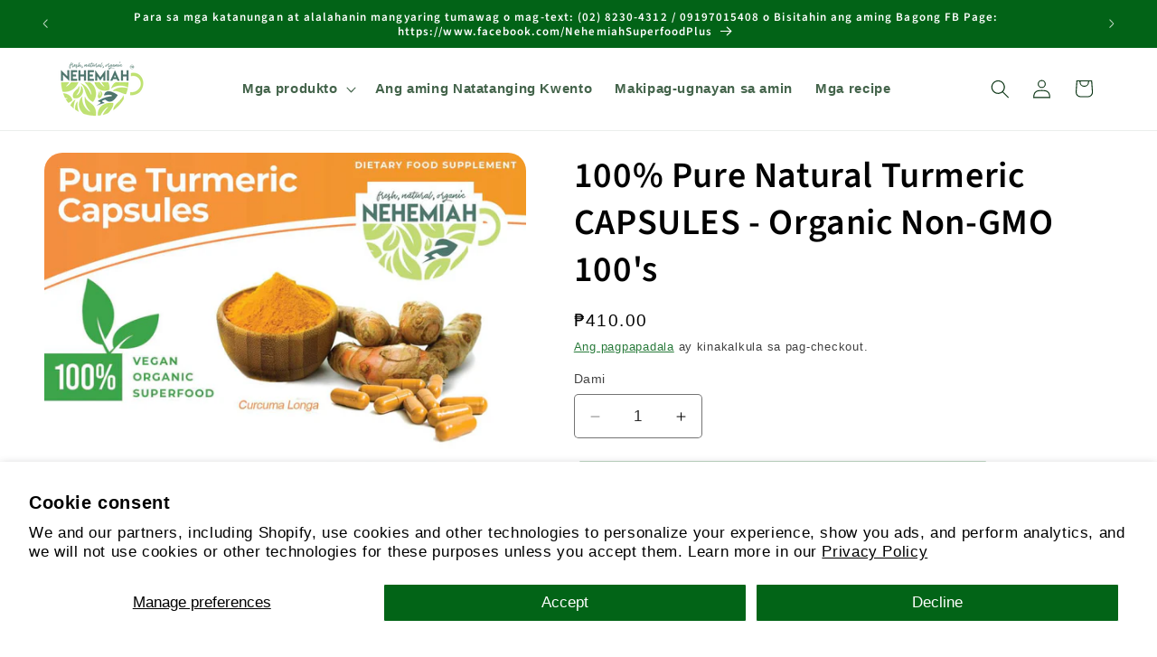

--- FILE ---
content_type: text/html; charset=utf-8
request_url: https://nehemiahsuperfoodplus.com/fil/products/nehemiah-turmeric-capsules
body_size: 40889
content:
<!doctype html>
<html class="js" lang="fil">
  <head>
    <meta charset="utf-8">
    <meta http-equiv="X-UA-Compatible" content="IE=edge">
    <meta name="viewport" content="width=device-width,initial-scale=1">
    <meta name="theme-color" content="">
    <link rel="canonical" href="https://nehemiahsuperfoodplus.com/fil/products/nehemiah-turmeric-capsules"><link rel="icon" type="image/png" href="//nehemiahsuperfoodplus.com/cdn/shop/files/nehemiah_logo.png?crop=center&height=32&v=1688387949&width=32"><link rel="preconnect" href="https://fonts.shopifycdn.com" crossorigin><title>
      Nehemiah Superfood - Turmeric CAPSULES
</title>

    
      <meta name="description" content="Napaka-epektibo ng aming Pure and Organic Turmeric Capsule. Sundin ang aming mga tip at rekomendasyon - Kung hindi mo nararanasan ang mga benepisyong pangkalusugan ng aming mga produkto, ipaalam lamang sa amin at ire-refund namin ang iyong order - kasingdali lang! RECOMMENDED SERVING: 3 hanggang 4 Capsules sa isang araw. Kung mayroon kang mga alalahanin sa kalusugan">
    

    

<meta property="og:site_name" content="Nehemiah Superfood">
<meta property="og:url" content="https://nehemiahsuperfoodplus.com/fil/products/nehemiah-turmeric-capsules">
<meta property="og:title" content="Nehemiah Superfood - Turmeric CAPSULES">
<meta property="og:type" content="product">
<meta property="og:description" content="Napaka-epektibo ng aming Pure and Organic Turmeric Capsule. Sundin ang aming mga tip at rekomendasyon - Kung hindi mo nararanasan ang mga benepisyong pangkalusugan ng aming mga produkto, ipaalam lamang sa amin at ire-refund namin ang iyong order - kasingdali lang! RECOMMENDED SERVING: 3 hanggang 4 Capsules sa isang araw. Kung mayroon kang mga alalahanin sa kalusugan"><meta property="og:image" content="http://nehemiahsuperfoodplus.com/cdn/shop/files/viber_image_2023-06-29_16-24-38-265.jpg?v=1688575492">
  <meta property="og:image:secure_url" content="https://nehemiahsuperfoodplus.com/cdn/shop/files/viber_image_2023-06-29_16-24-38-265.jpg?v=1688575492">
  <meta property="og:image:width" content="900">
  <meta property="og:image:height" content="675"><meta property="og:price:amount" content="410.00">
  <meta property="og:price:currency" content="PHP"><meta name="twitter:card" content="summary_large_image">
<meta name="twitter:title" content="Nehemiah Superfood - Turmeric CAPSULES">
<meta name="twitter:description" content="Napaka-epektibo ng aming Pure and Organic Turmeric Capsule. Sundin ang aming mga tip at rekomendasyon - Kung hindi mo nararanasan ang mga benepisyong pangkalusugan ng aming mga produkto, ipaalam lamang sa amin at ire-refund namin ang iyong order - kasingdali lang! RECOMMENDED SERVING: 3 hanggang 4 Capsules sa isang araw. Kung mayroon kang mga alalahanin sa kalusugan">


    <script src="//nehemiahsuperfoodplus.com/cdn/shop/t/5/assets/constants.js?v=132983761750457495441738253785" defer="defer"></script>
    <script src="//nehemiahsuperfoodplus.com/cdn/shop/t/5/assets/pubsub.js?v=158357773527763999511738253785" defer="defer"></script>
    <script src="//nehemiahsuperfoodplus.com/cdn/shop/t/5/assets/global.js?v=152862011079830610291738253785" defer="defer"></script>
    <script src="//nehemiahsuperfoodplus.com/cdn/shop/t/5/assets/details-disclosure.js?v=13653116266235556501738253785" defer="defer"></script>
    <script src="//nehemiahsuperfoodplus.com/cdn/shop/t/5/assets/details-modal.js?v=25581673532751508451738253785" defer="defer"></script>
    <script src="//nehemiahsuperfoodplus.com/cdn/shop/t/5/assets/search-form.js?v=133129549252120666541738253785" defer="defer"></script><script src="//nehemiahsuperfoodplus.com/cdn/shop/t/5/assets/animations.js?v=88693664871331136111738253785" defer="defer"></script><script>window.performance && window.performance.mark && window.performance.mark('shopify.content_for_header.start');</script><meta name="google-site-verification" content="SIM8a39gO4h29-ypZ7udrMJ4yuNhGkGKp2S7gCQE_c4">
<meta name="facebook-domain-verification" content="epj8b2z8szaaaqyw9o1hzgf7xm2htx">
<meta id="shopify-digital-wallet" name="shopify-digital-wallet" content="/78347698473/digital_wallets/dialog">
<link rel="alternate" hreflang="x-default" href="https://nehemiahsuperfoodplus.com/products/nehemiah-turmeric-capsules">
<link rel="alternate" hreflang="en" href="https://nehemiahsuperfoodplus.com/products/nehemiah-turmeric-capsules">
<link rel="alternate" hreflang="fil" href="https://nehemiahsuperfoodplus.com/fil/products/nehemiah-turmeric-capsules">
<link rel="alternate" hreflang="he" href="https://nehemiahsuperfoodplus.com/he/products/nehemiah-turmeric-capsules">
<link rel="alternate" type="application/json+oembed" href="https://nehemiahsuperfoodplus.com/fil/products/nehemiah-turmeric-capsules.oembed">
<script async="async" src="/checkouts/internal/preloads.js?locale=fil-PH"></script>
<script id="shopify-features" type="application/json">{"accessToken":"04e007df8881aaa5e02e2fa34a00d55a","betas":["rich-media-storefront-analytics"],"domain":"nehemiahsuperfoodplus.com","predictiveSearch":true,"shopId":78347698473,"locale":"en"}</script>
<script>var Shopify = Shopify || {};
Shopify.shop = "nehemiahsuperfoodplus.myshopify.com";
Shopify.locale = "fil";
Shopify.currency = {"active":"PHP","rate":"1.0"};
Shopify.country = "PH";
Shopify.theme = {"name":"Copy of Updated copy of Refresh","id":174668742953,"schema_name":"Refresh","schema_version":"15.2.0","theme_store_id":1567,"role":"main"};
Shopify.theme.handle = "null";
Shopify.theme.style = {"id":null,"handle":null};
Shopify.cdnHost = "nehemiahsuperfoodplus.com/cdn";
Shopify.routes = Shopify.routes || {};
Shopify.routes.root = "/fil/";</script>
<script type="module">!function(o){(o.Shopify=o.Shopify||{}).modules=!0}(window);</script>
<script>!function(o){function n(){var o=[];function n(){o.push(Array.prototype.slice.apply(arguments))}return n.q=o,n}var t=o.Shopify=o.Shopify||{};t.loadFeatures=n(),t.autoloadFeatures=n()}(window);</script>
<script id="shop-js-analytics" type="application/json">{"pageType":"product"}</script>
<script defer="defer" async type="module" src="//nehemiahsuperfoodplus.com/cdn/shopifycloud/shop-js/modules/v2/client.init-shop-cart-sync_IZsNAliE.en.esm.js"></script>
<script defer="defer" async type="module" src="//nehemiahsuperfoodplus.com/cdn/shopifycloud/shop-js/modules/v2/chunk.common_0OUaOowp.esm.js"></script>
<script type="module">
  await import("//nehemiahsuperfoodplus.com/cdn/shopifycloud/shop-js/modules/v2/client.init-shop-cart-sync_IZsNAliE.en.esm.js");
await import("//nehemiahsuperfoodplus.com/cdn/shopifycloud/shop-js/modules/v2/chunk.common_0OUaOowp.esm.js");

  window.Shopify.SignInWithShop?.initShopCartSync?.({"fedCMEnabled":true,"windoidEnabled":true});

</script>
<script>(function() {
  var isLoaded = false;
  function asyncLoad() {
    if (isLoaded) return;
    isLoaded = true;
    var urls = ["https:\/\/zooomyapps.com\/salespop\/ZooomySalesOrderCapture.js?shop=nehemiahsuperfoodplus.myshopify.com","https:\/\/platform-api.sharethis.com\/js\/sharethis.js?shop=nehemiahsuperfoodplus.myshopify.com#property=64ac2439bb86750019de58ce\u0026product=inline-share-buttons\u0026source=inline-share-buttons-shopify\u0026ver=1689243867"];
    for (var i = 0; i < urls.length; i++) {
      var s = document.createElement('script');
      s.type = 'text/javascript';
      s.async = true;
      s.src = urls[i];
      var x = document.getElementsByTagName('script')[0];
      x.parentNode.insertBefore(s, x);
    }
  };
  if(window.attachEvent) {
    window.attachEvent('onload', asyncLoad);
  } else {
    window.addEventListener('load', asyncLoad, false);
  }
})();</script>
<script id="__st">var __st={"a":78347698473,"offset":28800,"reqid":"39560ec9-4831-4463-b4be-f5a44cbe4f42-1768454324","pageurl":"nehemiahsuperfoodplus.com\/fil\/products\/nehemiah-turmeric-capsules","u":"37f932f35dcc","p":"product","rtyp":"product","rid":8386529329449};</script>
<script>window.ShopifyPaypalV4VisibilityTracking = true;</script>
<script id="captcha-bootstrap">!function(){'use strict';const t='contact',e='account',n='new_comment',o=[[t,t],['blogs',n],['comments',n],[t,'customer']],c=[[e,'customer_login'],[e,'guest_login'],[e,'recover_customer_password'],[e,'create_customer']],r=t=>t.map((([t,e])=>`form[action*='/${t}']:not([data-nocaptcha='true']) input[name='form_type'][value='${e}']`)).join(','),a=t=>()=>t?[...document.querySelectorAll(t)].map((t=>t.form)):[];function s(){const t=[...o],e=r(t);return a(e)}const i='password',u='form_key',d=['recaptcha-v3-token','g-recaptcha-response','h-captcha-response',i],f=()=>{try{return window.sessionStorage}catch{return}},m='__shopify_v',_=t=>t.elements[u];function p(t,e,n=!1){try{const o=window.sessionStorage,c=JSON.parse(o.getItem(e)),{data:r}=function(t){const{data:e,action:n}=t;return t[m]||n?{data:e,action:n}:{data:t,action:n}}(c);for(const[e,n]of Object.entries(r))t.elements[e]&&(t.elements[e].value=n);n&&o.removeItem(e)}catch(o){console.error('form repopulation failed',{error:o})}}const l='form_type',E='cptcha';function T(t){t.dataset[E]=!0}const w=window,h=w.document,L='Shopify',v='ce_forms',y='captcha';let A=!1;((t,e)=>{const n=(g='f06e6c50-85a8-45c8-87d0-21a2b65856fe',I='https://cdn.shopify.com/shopifycloud/storefront-forms-hcaptcha/ce_storefront_forms_captcha_hcaptcha.v1.5.2.iife.js',D={infoText:'Protected by hCaptcha',privacyText:'Privacy',termsText:'Terms'},(t,e,n)=>{const o=w[L][v],c=o.bindForm;if(c)return c(t,g,e,D).then(n);var r;o.q.push([[t,g,e,D],n]),r=I,A||(h.body.append(Object.assign(h.createElement('script'),{id:'captcha-provider',async:!0,src:r})),A=!0)});var g,I,D;w[L]=w[L]||{},w[L][v]=w[L][v]||{},w[L][v].q=[],w[L][y]=w[L][y]||{},w[L][y].protect=function(t,e){n(t,void 0,e),T(t)},Object.freeze(w[L][y]),function(t,e,n,w,h,L){const[v,y,A,g]=function(t,e,n){const i=e?o:[],u=t?c:[],d=[...i,...u],f=r(d),m=r(i),_=r(d.filter((([t,e])=>n.includes(e))));return[a(f),a(m),a(_),s()]}(w,h,L),I=t=>{const e=t.target;return e instanceof HTMLFormElement?e:e&&e.form},D=t=>v().includes(t);t.addEventListener('submit',(t=>{const e=I(t);if(!e)return;const n=D(e)&&!e.dataset.hcaptchaBound&&!e.dataset.recaptchaBound,o=_(e),c=g().includes(e)&&(!o||!o.value);(n||c)&&t.preventDefault(),c&&!n&&(function(t){try{if(!f())return;!function(t){const e=f();if(!e)return;const n=_(t);if(!n)return;const o=n.value;o&&e.removeItem(o)}(t);const e=Array.from(Array(32),(()=>Math.random().toString(36)[2])).join('');!function(t,e){_(t)||t.append(Object.assign(document.createElement('input'),{type:'hidden',name:u})),t.elements[u].value=e}(t,e),function(t,e){const n=f();if(!n)return;const o=[...t.querySelectorAll(`input[type='${i}']`)].map((({name:t})=>t)),c=[...d,...o],r={};for(const[a,s]of new FormData(t).entries())c.includes(a)||(r[a]=s);n.setItem(e,JSON.stringify({[m]:1,action:t.action,data:r}))}(t,e)}catch(e){console.error('failed to persist form',e)}}(e),e.submit())}));const S=(t,e)=>{t&&!t.dataset[E]&&(n(t,e.some((e=>e===t))),T(t))};for(const o of['focusin','change'])t.addEventListener(o,(t=>{const e=I(t);D(e)&&S(e,y())}));const B=e.get('form_key'),M=e.get(l),P=B&&M;t.addEventListener('DOMContentLoaded',(()=>{const t=y();if(P)for(const e of t)e.elements[l].value===M&&p(e,B);[...new Set([...A(),...v().filter((t=>'true'===t.dataset.shopifyCaptcha))])].forEach((e=>S(e,t)))}))}(h,new URLSearchParams(w.location.search),n,t,e,['guest_login'])})(!0,!0)}();</script>
<script integrity="sha256-4kQ18oKyAcykRKYeNunJcIwy7WH5gtpwJnB7kiuLZ1E=" data-source-attribution="shopify.loadfeatures" defer="defer" src="//nehemiahsuperfoodplus.com/cdn/shopifycloud/storefront/assets/storefront/load_feature-a0a9edcb.js" crossorigin="anonymous"></script>
<script data-source-attribution="shopify.dynamic_checkout.dynamic.init">var Shopify=Shopify||{};Shopify.PaymentButton=Shopify.PaymentButton||{isStorefrontPortableWallets:!0,init:function(){window.Shopify.PaymentButton.init=function(){};var t=document.createElement("script");t.src="https://nehemiahsuperfoodplus.com/cdn/shopifycloud/portable-wallets/latest/portable-wallets.en.js",t.type="module",document.head.appendChild(t)}};
</script>
<script data-source-attribution="shopify.dynamic_checkout.buyer_consent">
  function portableWalletsHideBuyerConsent(e){var t=document.getElementById("shopify-buyer-consent"),n=document.getElementById("shopify-subscription-policy-button");t&&n&&(t.classList.add("hidden"),t.setAttribute("aria-hidden","true"),n.removeEventListener("click",e))}function portableWalletsShowBuyerConsent(e){var t=document.getElementById("shopify-buyer-consent"),n=document.getElementById("shopify-subscription-policy-button");t&&n&&(t.classList.remove("hidden"),t.removeAttribute("aria-hidden"),n.addEventListener("click",e))}window.Shopify?.PaymentButton&&(window.Shopify.PaymentButton.hideBuyerConsent=portableWalletsHideBuyerConsent,window.Shopify.PaymentButton.showBuyerConsent=portableWalletsShowBuyerConsent);
</script>
<script>
  function portableWalletsCleanup(e){e&&e.src&&console.error("Failed to load portable wallets script "+e.src);var t=document.querySelectorAll("shopify-accelerated-checkout .shopify-payment-button__skeleton, shopify-accelerated-checkout-cart .wallet-cart-button__skeleton"),e=document.getElementById("shopify-buyer-consent");for(let e=0;e<t.length;e++)t[e].remove();e&&e.remove()}function portableWalletsNotLoadedAsModule(e){e instanceof ErrorEvent&&"string"==typeof e.message&&e.message.includes("import.meta")&&"string"==typeof e.filename&&e.filename.includes("portable-wallets")&&(window.removeEventListener("error",portableWalletsNotLoadedAsModule),window.Shopify.PaymentButton.failedToLoad=e,"loading"===document.readyState?document.addEventListener("DOMContentLoaded",window.Shopify.PaymentButton.init):window.Shopify.PaymentButton.init())}window.addEventListener("error",portableWalletsNotLoadedAsModule);
</script>

<script type="module" src="https://nehemiahsuperfoodplus.com/cdn/shopifycloud/portable-wallets/latest/portable-wallets.en.js" onError="portableWalletsCleanup(this)" crossorigin="anonymous"></script>
<script nomodule>
  document.addEventListener("DOMContentLoaded", portableWalletsCleanup);
</script>

<script id='scb4127' type='text/javascript' async='' src='https://nehemiahsuperfoodplus.com/cdn/shopifycloud/privacy-banner/storefront-banner.js'></script><link id="shopify-accelerated-checkout-styles" rel="stylesheet" media="screen" href="https://nehemiahsuperfoodplus.com/cdn/shopifycloud/portable-wallets/latest/accelerated-checkout-backwards-compat.css" crossorigin="anonymous">
<style id="shopify-accelerated-checkout-cart">
        #shopify-buyer-consent {
  margin-top: 1em;
  display: inline-block;
  width: 100%;
}

#shopify-buyer-consent.hidden {
  display: none;
}

#shopify-subscription-policy-button {
  background: none;
  border: none;
  padding: 0;
  text-decoration: underline;
  font-size: inherit;
  cursor: pointer;
}

#shopify-subscription-policy-button::before {
  box-shadow: none;
}

      </style>
<script id="sections-script" data-sections="header" defer="defer" src="//nehemiahsuperfoodplus.com/cdn/shop/t/5/compiled_assets/scripts.js?935"></script>
<script>window.performance && window.performance.mark && window.performance.mark('shopify.content_for_header.end');</script>


    <style data-shopify>
      
      
      
      
      @font-face {
  font-family: "Source Sans Pro";
  font-weight: 600;
  font-style: normal;
  font-display: swap;
  src: url("//nehemiahsuperfoodplus.com/cdn/fonts/source_sans_pro/sourcesanspro_n6.cdbfc001bf7647698fff34a09dc1c625e4008e01.woff2") format("woff2"),
       url("//nehemiahsuperfoodplus.com/cdn/fonts/source_sans_pro/sourcesanspro_n6.75b644b223b15254f28282d56f730f2224564c8d.woff") format("woff");
}


      
        :root,
        .color-background-1 {
          --color-background: 255,255,255;
        
          --gradient-background: #ffffff;
        

        

        --color-foreground: 2,2,2;
        --color-background-contrast: 191,191,191;
        --color-shadow: 14,27,77;
        --color-button: 2,99,23;
        --color-button-text: 255,255,255;
        --color-secondary-button: 255,255,255;
        --color-secondary-button-text: 2,99,23;
        --color-link: 2,99,23;
        --color-badge-foreground: 2,2,2;
        --color-badge-background: 255,255,255;
        --color-badge-border: 2,2,2;
        --payment-terms-background-color: rgb(255 255 255);
      }
      
        
        .color-background-2 {
          --color-background: 255,255,255;
        
          --gradient-background: #ffffff;
        

        

        --color-foreground: 4,47,14;
        --color-background-contrast: 191,191,191;
        --color-shadow: 14,27,77;
        --color-button: 14,27,77;
        --color-button-text: 255,255,255;
        --color-secondary-button: 255,255,255;
        --color-secondary-button-text: 14,27,77;
        --color-link: 14,27,77;
        --color-badge-foreground: 4,47,14;
        --color-badge-background: 255,255,255;
        --color-badge-border: 4,47,14;
        --payment-terms-background-color: rgb(255 255 255);
      }
      
        
        .color-inverse {
          --color-background: 255,255,255;
        
          --gradient-background: #ffffff;
        

        

        --color-foreground: 0,0,0;
        --color-background-contrast: 191,191,191;
        --color-shadow: 14,27,77;
        --color-button: 255,255,255;
        --color-button-text: 14,27,77;
        --color-secondary-button: 255,255,255;
        --color-secondary-button-text: 255,255,255;
        --color-link: 255,255,255;
        --color-badge-foreground: 0,0,0;
        --color-badge-background: 255,255,255;
        --color-badge-border: 0,0,0;
        --payment-terms-background-color: rgb(255 255 255);
      }
      
        
        .color-accent-1 {
          --color-background: 2,99,23;
        
          --gradient-background: #026317;
        

        

        --color-foreground: 255,255,255;
        --color-background-contrast: 3,124,29;
        --color-shadow: 255,255,255;
        --color-button: 255,255,255;
        --color-button-text: 2,99,23;
        --color-secondary-button: 2,99,23;
        --color-secondary-button-text: 255,255,255;
        --color-link: 255,255,255;
        --color-badge-foreground: 255,255,255;
        --color-badge-background: 2,99,23;
        --color-badge-border: 255,255,255;
        --payment-terms-background-color: rgb(2 99 23);
      }
      
        
        .color-accent-2 {
          --color-background: 255,255,255;
        
          --gradient-background: #ffffff;
        

        

        --color-foreground: 2,99,23;
        --color-background-contrast: 191,191,191;
        --color-shadow: 14,14,14;
        --color-button: 2,99,23;
        --color-button-text: 255,255,255;
        --color-secondary-button: 255,255,255;
        --color-secondary-button-text: 2,99,23;
        --color-link: 2,99,23;
        --color-badge-foreground: 2,99,23;
        --color-badge-background: 255,255,255;
        --color-badge-border: 2,99,23;
        --payment-terms-background-color: rgb(255 255 255);
      }
      
        
        .color-scheme-47bb3c41-c2aa-45aa-a10c-15fdaceb6b8b {
          --color-background: 255,255,255;
        
          --gradient-background: #ffffff;
        

        

        --color-foreground: 2,2,2;
        --color-background-contrast: 191,191,191;
        --color-shadow: 14,27,77;
        --color-button: 255,255,255;
        --color-button-text: 255,255,255;
        --color-secondary-button: 255,255,255;
        --color-secondary-button-text: 255,255,255;
        --color-link: 255,255,255;
        --color-badge-foreground: 2,2,2;
        --color-badge-background: 255,255,255;
        --color-badge-border: 2,2,2;
        --payment-terms-background-color: rgb(255 255 255);
      }
      
        
        .color-scheme-4bfc7685-1b1e-4a25-a929-00a88697a1b8 {
          --color-background: 255,255,255;
        
          --gradient-background: #ffffff;
        

        

        --color-foreground: 2,2,2;
        --color-background-contrast: 191,191,191;
        --color-shadow: 14,27,77;
        --color-button: 2,99,23;
        --color-button-text: 255,255,255;
        --color-secondary-button: 255,255,255;
        --color-secondary-button-text: 2,99,23;
        --color-link: 2,99,23;
        --color-badge-foreground: 2,2,2;
        --color-badge-background: 255,255,255;
        --color-badge-border: 2,2,2;
        --payment-terms-background-color: rgb(255 255 255);
      }
      

      body, .color-background-1, .color-background-2, .color-inverse, .color-accent-1, .color-accent-2, .color-scheme-47bb3c41-c2aa-45aa-a10c-15fdaceb6b8b, .color-scheme-4bfc7685-1b1e-4a25-a929-00a88697a1b8 {
        color: rgba(var(--color-foreground), 0.75);
        background-color: rgb(var(--color-background));
      }

      :root {
        --font-body-family: "system_ui", -apple-system, 'Segoe UI', Roboto, 'Helvetica Neue', 'Noto Sans', 'Liberation Sans', Arial, sans-serif, 'Apple Color Emoji', 'Segoe UI Emoji', 'Segoe UI Symbol', 'Noto Color Emoji';
        --font-body-style: normal;
        --font-body-weight: 400;
        --font-body-weight-bold: 700;

        --font-heading-family: "Source Sans Pro", sans-serif;
        --font-heading-style: normal;
        --font-heading-weight: 600;

        --font-body-scale: 1.05;
        --font-heading-scale: 0.9523809523809523;

        --media-padding: px;
        --media-border-opacity: 0.1;
        --media-border-width: 0px;
        --media-radius: 20px;
        --media-shadow-opacity: 0.0;
        --media-shadow-horizontal-offset: 0px;
        --media-shadow-vertical-offset: 4px;
        --media-shadow-blur-radius: 5px;
        --media-shadow-visible: 0;

        --page-width: 120rem;
        --page-width-margin: 0rem;

        --product-card-image-padding: 1.6rem;
        --product-card-corner-radius: 0.4rem;
        --product-card-text-alignment: center;
        --product-card-border-width: 0.0rem;
        --product-card-border-opacity: 1.0;
        --product-card-shadow-opacity: 0.0;
        --product-card-shadow-visible: 0;
        --product-card-shadow-horizontal-offset: 0.0rem;
        --product-card-shadow-vertical-offset: 0.4rem;
        --product-card-shadow-blur-radius: 0.5rem;

        --collection-card-image-padding: 1.6rem;
        --collection-card-corner-radius: 0.6rem;
        --collection-card-text-alignment: left;
        --collection-card-border-width: 0.0rem;
        --collection-card-border-opacity: 1.0;
        --collection-card-shadow-opacity: 0.0;
        --collection-card-shadow-visible: 0;
        --collection-card-shadow-horizontal-offset: 0.0rem;
        --collection-card-shadow-vertical-offset: 0.4rem;
        --collection-card-shadow-blur-radius: 0.5rem;

        --blog-card-image-padding: 1.6rem;
        --blog-card-corner-radius: 1.8rem;
        --blog-card-text-alignment: left;
        --blog-card-border-width: 0.1rem;
        --blog-card-border-opacity: 1.0;
        --blog-card-shadow-opacity: 0.0;
        --blog-card-shadow-visible: 0;
        --blog-card-shadow-horizontal-offset: 0.0rem;
        --blog-card-shadow-vertical-offset: 0.4rem;
        --blog-card-shadow-blur-radius: 0.5rem;

        --badge-corner-radius: 0.0rem;

        --popup-border-width: 1px;
        --popup-border-opacity: 0.1;
        --popup-corner-radius: 4px;
        --popup-shadow-opacity: 0.0;
        --popup-shadow-horizontal-offset: 0px;
        --popup-shadow-vertical-offset: 4px;
        --popup-shadow-blur-radius: 5px;

        --drawer-border-width: 0px;
        --drawer-border-opacity: 0.1;
        --drawer-shadow-opacity: 0.0;
        --drawer-shadow-horizontal-offset: 0px;
        --drawer-shadow-vertical-offset: 4px;
        --drawer-shadow-blur-radius: 5px;

        --spacing-sections-desktop: 0px;
        --spacing-sections-mobile: 0px;

        --grid-desktop-vertical-spacing: 28px;
        --grid-desktop-horizontal-spacing: 28px;
        --grid-mobile-vertical-spacing: 14px;
        --grid-mobile-horizontal-spacing: 14px;

        --text-boxes-border-opacity: 0.1;
        --text-boxes-border-width: 0px;
        --text-boxes-radius: 20px;
        --text-boxes-shadow-opacity: 0.0;
        --text-boxes-shadow-visible: 0;
        --text-boxes-shadow-horizontal-offset: 0px;
        --text-boxes-shadow-vertical-offset: 4px;
        --text-boxes-shadow-blur-radius: 5px;

        --buttons-radius: 6px;
        --buttons-radius-outset: 7px;
        --buttons-border-width: 1px;
        --buttons-border-opacity: 1.0;
        --buttons-shadow-opacity: 0.0;
        --buttons-shadow-visible: 0;
        --buttons-shadow-horizontal-offset: 0px;
        --buttons-shadow-vertical-offset: 4px;
        --buttons-shadow-blur-radius: 5px;
        --buttons-border-offset: 0.3px;

        --inputs-radius: 4px;
        --inputs-border-width: 1px;
        --inputs-border-opacity: 0.55;
        --inputs-shadow-opacity: 0.0;
        --inputs-shadow-horizontal-offset: 0px;
        --inputs-margin-offset: 0px;
        --inputs-shadow-vertical-offset: 0px;
        --inputs-shadow-blur-radius: 5px;
        --inputs-radius-outset: 5px;

        --variant-pills-radius: 4px;
        --variant-pills-border-width: 1px;
        --variant-pills-border-opacity: 0.2;
        --variant-pills-shadow-opacity: 0.0;
        --variant-pills-shadow-horizontal-offset: 0px;
        --variant-pills-shadow-vertical-offset: 4px;
        --variant-pills-shadow-blur-radius: 5px;
      }

      *,
      *::before,
      *::after {
        box-sizing: inherit;
      }

      html {
        box-sizing: border-box;
        font-size: calc(var(--font-body-scale) * 62.5%);
        height: 100%;
      }

      body {
        display: grid;
        grid-template-rows: auto auto 1fr auto;
        grid-template-columns: 100%;
        min-height: 100%;
        margin: 0;
        font-size: 1.5rem;
        letter-spacing: 0.06rem;
        line-height: calc(1 + 0.8 / var(--font-body-scale));
        font-family: var(--font-body-family);
        font-style: var(--font-body-style);
        font-weight: var(--font-body-weight);
      }

      @media screen and (min-width: 750px) {
        body {
          font-size: 1.6rem;
        }
      }
    </style>

    <link href="//nehemiahsuperfoodplus.com/cdn/shop/t/5/assets/base.css?v=159841507637079171801738253785" rel="stylesheet" type="text/css" media="all" />
    <link rel="stylesheet" href="//nehemiahsuperfoodplus.com/cdn/shop/t/5/assets/component-cart-items.css?v=123238115697927560811738253785" media="print" onload="this.media='all'"><link href="//nehemiahsuperfoodplus.com/cdn/shop/t/5/assets/component-cart-drawer.css?v=112801333748515159671738253785" rel="stylesheet" type="text/css" media="all" />
      <link href="//nehemiahsuperfoodplus.com/cdn/shop/t/5/assets/component-cart.css?v=164708765130180853531738253785" rel="stylesheet" type="text/css" media="all" />
      <link href="//nehemiahsuperfoodplus.com/cdn/shop/t/5/assets/component-totals.css?v=15906652033866631521738253785" rel="stylesheet" type="text/css" media="all" />
      <link href="//nehemiahsuperfoodplus.com/cdn/shop/t/5/assets/component-price.css?v=70172745017360139101738253785" rel="stylesheet" type="text/css" media="all" />
      <link href="//nehemiahsuperfoodplus.com/cdn/shop/t/5/assets/component-discounts.css?v=152760482443307489271738253785" rel="stylesheet" type="text/css" media="all" />

      <link rel="preload" as="font" href="//nehemiahsuperfoodplus.com/cdn/fonts/source_sans_pro/sourcesanspro_n6.cdbfc001bf7647698fff34a09dc1c625e4008e01.woff2" type="font/woff2" crossorigin>
      
<link href="//nehemiahsuperfoodplus.com/cdn/shop/t/5/assets/component-localization-form.css?v=170315343355214948141738253785" rel="stylesheet" type="text/css" media="all" />
      <script src="//nehemiahsuperfoodplus.com/cdn/shop/t/5/assets/localization-form.js?v=144176611646395275351738253785" defer="defer"></script><link
        rel="stylesheet"
        href="//nehemiahsuperfoodplus.com/cdn/shop/t/5/assets/component-predictive-search.css?v=118923337488134913561738253785"
        media="print"
        onload="this.media='all'"
      ><script>
      if (Shopify.designMode) {
        document.documentElement.classList.add('shopify-design-mode');
      }
    </script>
  <!-- BEGIN app block: shopify://apps/judge-me-reviews/blocks/judgeme_core/61ccd3b1-a9f2-4160-9fe9-4fec8413e5d8 --><!-- Start of Judge.me Core -->






<link rel="dns-prefetch" href="https://cdnwidget.judge.me">
<link rel="dns-prefetch" href="https://cdn.judge.me">
<link rel="dns-prefetch" href="https://cdn1.judge.me">
<link rel="dns-prefetch" href="https://api.judge.me">

<script data-cfasync='false' class='jdgm-settings-script'>window.jdgmSettings={"pagination":5,"disable_web_reviews":false,"badge_no_review_text":"No reviews","badge_n_reviews_text":"{{ n }} review/reviews","badge_star_color":"#faed00","hide_badge_preview_if_no_reviews":true,"badge_hide_text":false,"enforce_center_preview_badge":false,"widget_title":"Customer Reviews","widget_open_form_text":"Write a review","widget_close_form_text":"Cancel review","widget_refresh_page_text":"Refresh page","widget_summary_text":"Based on {{ number_of_reviews }} review/reviews","widget_no_review_text":"Be the first to write a review","widget_name_field_text":"Display name","widget_verified_name_field_text":"Verified Name (public)","widget_name_placeholder_text":"Display name","widget_required_field_error_text":"This field is required.","widget_email_field_text":"Email address","widget_verified_email_field_text":"Verified Email (private, can not be edited)","widget_email_placeholder_text":"Your email address","widget_email_field_error_text":"Please enter a valid email address.","widget_rating_field_text":"Rating","widget_review_title_field_text":"Review Title","widget_review_title_placeholder_text":"Give your review a title","widget_review_body_field_text":"Review content","widget_review_body_placeholder_text":"Start writing here...","widget_pictures_field_text":"Picture/Video (optional)","widget_submit_review_text":"Submit Review","widget_submit_verified_review_text":"Submit Verified Review","widget_submit_success_msg_with_auto_publish":"Thank you! Please refresh the page in a few moments to see your review. You can remove or edit your review by logging into \u003ca href='https://judge.me/login' target='_blank' rel='nofollow noopener'\u003eJudge.me\u003c/a\u003e","widget_submit_success_msg_no_auto_publish":"Thank you! Your review will be published as soon as it is approved by the shop admin. You can remove or edit your review by logging into \u003ca href='https://judge.me/login' target='_blank' rel='nofollow noopener'\u003eJudge.me\u003c/a\u003e","widget_show_default_reviews_out_of_total_text":"Showing {{ n_reviews_shown }} out of {{ n_reviews }} reviews.","widget_show_all_link_text":"Show all","widget_show_less_link_text":"Show less","widget_author_said_text":"{{ reviewer_name }} said:","widget_days_text":"{{ n }} days ago","widget_weeks_text":"{{ n }} week/weeks ago","widget_months_text":"{{ n }} month/months ago","widget_years_text":"{{ n }} year/years ago","widget_yesterday_text":"Yesterday","widget_today_text":"Today","widget_replied_text":"\u003e\u003e {{ shop_name }} replied:","widget_read_more_text":"Read more","widget_reviewer_name_as_initial":"","widget_rating_filter_color":"#fbcd0a","widget_rating_filter_see_all_text":"See all reviews","widget_sorting_most_recent_text":"Most Recent","widget_sorting_highest_rating_text":"Highest Rating","widget_sorting_lowest_rating_text":"Lowest Rating","widget_sorting_with_pictures_text":"Only Pictures","widget_sorting_most_helpful_text":"Most Helpful","widget_open_question_form_text":"Ask a question","widget_reviews_subtab_text":"Reviews","widget_questions_subtab_text":"Questions","widget_question_label_text":"Question","widget_answer_label_text":"Answer","widget_question_placeholder_text":"Write your question here","widget_submit_question_text":"Submit Question","widget_question_submit_success_text":"Thank you for your question! We will notify you once it gets answered.","widget_star_color":"#faed00","verified_badge_text":"Verified","verified_badge_bg_color":"","verified_badge_text_color":"","verified_badge_placement":"left-of-reviewer-name","widget_review_max_height":"","widget_hide_border":false,"widget_social_share":false,"widget_thumb":false,"widget_review_location_show":false,"widget_location_format":"","all_reviews_include_out_of_store_products":true,"all_reviews_out_of_store_text":"(out of store)","all_reviews_pagination":100,"all_reviews_product_name_prefix_text":"about","enable_review_pictures":true,"enable_question_anwser":false,"widget_theme":"default","review_date_format":"mm/dd/yyyy","default_sort_method":"most-recent","widget_product_reviews_subtab_text":"Product Reviews","widget_shop_reviews_subtab_text":"Shop Reviews","widget_other_products_reviews_text":"Reviews for other products","widget_store_reviews_subtab_text":"Store reviews","widget_no_store_reviews_text":"This store hasn't received any reviews yet","widget_web_restriction_product_reviews_text":"This product hasn't received any reviews yet","widget_no_items_text":"No items found","widget_show_more_text":"Show more","widget_write_a_store_review_text":"Write a Store Review","widget_other_languages_heading":"Reviews in Other Languages","widget_translate_review_text":"Translate review to {{ language }}","widget_translating_review_text":"Translating...","widget_show_original_translation_text":"Show original ({{ language }})","widget_translate_review_failed_text":"Review couldn't be translated.","widget_translate_review_retry_text":"Retry","widget_translate_review_try_again_later_text":"Try again later","show_product_url_for_grouped_product":false,"widget_sorting_pictures_first_text":"Pictures First","show_pictures_on_all_rev_page_mobile":false,"show_pictures_on_all_rev_page_desktop":false,"floating_tab_hide_mobile_install_preference":false,"floating_tab_button_name":"★ Reviews","floating_tab_title":"Let customers speak for us","floating_tab_button_color":"","floating_tab_button_background_color":"","floating_tab_url":"","floating_tab_url_enabled":false,"floating_tab_tab_style":"text","all_reviews_text_badge_text":"Customers rate us {{ shop.metafields.judgeme.all_reviews_rating | round: 1 }}/5 based on {{ shop.metafields.judgeme.all_reviews_count }} reviews.","all_reviews_text_badge_text_branded_style":"{{ shop.metafields.judgeme.all_reviews_rating | round: 1 }} out of 5 stars based on {{ shop.metafields.judgeme.all_reviews_count }} reviews","is_all_reviews_text_badge_a_link":false,"show_stars_for_all_reviews_text_badge":false,"all_reviews_text_badge_url":"","all_reviews_text_style":"branded","all_reviews_text_color_style":"judgeme_brand_color","all_reviews_text_color":"#108474","all_reviews_text_show_jm_brand":true,"featured_carousel_show_header":true,"featured_carousel_title":"Let customers speak for us","testimonials_carousel_title":"Customers are saying","videos_carousel_title":"Real customer stories","cards_carousel_title":"Customers are saying","featured_carousel_count_text":"from {{ n }} reviews","featured_carousel_add_link_to_all_reviews_page":false,"featured_carousel_url":"","featured_carousel_show_images":true,"featured_carousel_autoslide_interval":4,"featured_carousel_arrows_on_the_sides":true,"featured_carousel_height":230,"featured_carousel_width":100,"featured_carousel_image_size":0,"featured_carousel_image_height":250,"featured_carousel_arrow_color":"#026317","verified_count_badge_style":"branded","verified_count_badge_orientation":"horizontal","verified_count_badge_color_style":"judgeme_brand_color","verified_count_badge_color":"#108474","is_verified_count_badge_a_link":false,"verified_count_badge_url":"","verified_count_badge_show_jm_brand":true,"widget_rating_preset_default":5,"widget_first_sub_tab":"product-reviews","widget_show_histogram":true,"widget_histogram_use_custom_color":false,"widget_pagination_use_custom_color":false,"widget_star_use_custom_color":true,"widget_verified_badge_use_custom_color":false,"widget_write_review_use_custom_color":false,"picture_reminder_submit_button":"Upload Pictures","enable_review_videos":true,"mute_video_by_default":true,"widget_sorting_videos_first_text":"Videos First","widget_review_pending_text":"Pending","featured_carousel_items_for_large_screen":4,"social_share_options_order":"Facebook,Twitter","remove_microdata_snippet":true,"disable_json_ld":false,"enable_json_ld_products":false,"preview_badge_show_question_text":false,"preview_badge_no_question_text":"No questions","preview_badge_n_question_text":"{{ number_of_questions }} question/questions","qa_badge_show_icon":false,"qa_badge_position":"same-row","remove_judgeme_branding":false,"widget_add_search_bar":false,"widget_search_bar_placeholder":"Search","widget_sorting_verified_only_text":"Verified only","featured_carousel_theme":"aligned","featured_carousel_show_rating":true,"featured_carousel_show_title":false,"featured_carousel_show_body":true,"featured_carousel_show_date":false,"featured_carousel_show_reviewer":true,"featured_carousel_show_product":false,"featured_carousel_header_background_color":"#026317","featured_carousel_header_text_color":"#ffffff","featured_carousel_name_product_separator":"reviewed","featured_carousel_full_star_background":"#108474","featured_carousel_empty_star_background":"#dadada","featured_carousel_vertical_theme_background":"#f9fafb","featured_carousel_verified_badge_enable":true,"featured_carousel_verified_badge_color":"#108474","featured_carousel_border_style":"round","featured_carousel_review_line_length_limit":3,"featured_carousel_more_reviews_button_text":"Read more reviews","featured_carousel_view_product_button_text":"View product","all_reviews_page_load_reviews_on":"scroll","all_reviews_page_load_more_text":"Load More Reviews","disable_fb_tab_reviews":false,"enable_ajax_cdn_cache":false,"widget_advanced_speed_features":5,"widget_public_name_text":"displayed publicly like","default_reviewer_name":"John Smith","default_reviewer_name_has_non_latin":true,"widget_reviewer_anonymous":"Anonymous","medals_widget_title":"Judge.me Review Medals","medals_widget_background_color":"#f9fafb","medals_widget_position":"footer_all_pages","medals_widget_border_color":"#f9fafb","medals_widget_verified_text_position":"left","medals_widget_use_monochromatic_version":false,"medals_widget_elements_color":"#108474","show_reviewer_avatar":true,"widget_invalid_yt_video_url_error_text":"Not a YouTube video URL","widget_max_length_field_error_text":"Please enter no more than {0} characters.","widget_show_country_flag":false,"widget_show_collected_via_shop_app":true,"widget_verified_by_shop_badge_style":"light","widget_verified_by_shop_text":"Verified by Shop","widget_show_photo_gallery":true,"widget_load_with_code_splitting":true,"widget_ugc_install_preference":false,"widget_ugc_title":"Made by us, Shared by you","widget_ugc_subtitle":"Tag us to see your picture featured in our page","widget_ugc_arrows_color":"#ffffff","widget_ugc_primary_button_text":"Buy Now","widget_ugc_primary_button_background_color":"#108474","widget_ugc_primary_button_text_color":"#ffffff","widget_ugc_primary_button_border_width":"0","widget_ugc_primary_button_border_style":"none","widget_ugc_primary_button_border_color":"#108474","widget_ugc_primary_button_border_radius":"25","widget_ugc_secondary_button_text":"Load More","widget_ugc_secondary_button_background_color":"#ffffff","widget_ugc_secondary_button_text_color":"#108474","widget_ugc_secondary_button_border_width":"2","widget_ugc_secondary_button_border_style":"solid","widget_ugc_secondary_button_border_color":"#108474","widget_ugc_secondary_button_border_radius":"25","widget_ugc_reviews_button_text":"View Reviews","widget_ugc_reviews_button_background_color":"#ffffff","widget_ugc_reviews_button_text_color":"#108474","widget_ugc_reviews_button_border_width":"2","widget_ugc_reviews_button_border_style":"solid","widget_ugc_reviews_button_border_color":"#108474","widget_ugc_reviews_button_border_radius":"25","widget_ugc_reviews_button_link_to":"judgeme-reviews-page","widget_ugc_show_post_date":true,"widget_ugc_max_width":"800","widget_rating_metafield_value_type":true,"widget_primary_color":"#026317","widget_enable_secondary_color":false,"widget_secondary_color":"#edf5f5","widget_summary_average_rating_text":"{{ average_rating }} out of 5","widget_media_grid_title":"Customer photos \u0026 videos","widget_media_grid_see_more_text":"See more","widget_round_style":false,"widget_show_product_medals":true,"widget_verified_by_judgeme_text":"Verified by Judge.me","widget_show_store_medals":true,"widget_verified_by_judgeme_text_in_store_medals":"Verified by Judge.me","widget_media_field_exceed_quantity_message":"Sorry, we can only accept {{ max_media }} for one review.","widget_media_field_exceed_limit_message":"{{ file_name }} is too large, please select a {{ media_type }} less than {{ size_limit }}MB.","widget_review_submitted_text":"Review Submitted!","widget_question_submitted_text":"Question Submitted!","widget_close_form_text_question":"Cancel","widget_write_your_answer_here_text":"Write your answer here","widget_enabled_branded_link":true,"widget_show_collected_by_judgeme":true,"widget_reviewer_name_color":"","widget_write_review_text_color":"","widget_write_review_bg_color":"","widget_collected_by_judgeme_text":"collected by Judge.me","widget_pagination_type":"standard","widget_load_more_text":"Load More","widget_load_more_color":"#108474","widget_full_review_text":"Full Review","widget_read_more_reviews_text":"Read More Reviews","widget_read_questions_text":"Read Questions","widget_questions_and_answers_text":"Questions \u0026 Answers","widget_verified_by_text":"Verified by","widget_verified_text":"Verified","widget_number_of_reviews_text":"{{ number_of_reviews }} reviews","widget_back_button_text":"Back","widget_next_button_text":"Next","widget_custom_forms_filter_button":"Filters","custom_forms_style":"horizontal","widget_show_review_information":false,"how_reviews_are_collected":"How reviews are collected?","widget_show_review_keywords":false,"widget_gdpr_statement":"How we use your data: We'll only contact you about the review you left, and only if necessary. By submitting your review, you agree to Judge.me's \u003ca href='https://judge.me/terms' target='_blank' rel='nofollow noopener'\u003eterms\u003c/a\u003e, \u003ca href='https://judge.me/privacy' target='_blank' rel='nofollow noopener'\u003eprivacy\u003c/a\u003e and \u003ca href='https://judge.me/content-policy' target='_blank' rel='nofollow noopener'\u003econtent\u003c/a\u003e policies.","widget_multilingual_sorting_enabled":false,"widget_translate_review_content_enabled":false,"widget_translate_review_content_method":"manual","popup_widget_review_selection":"automatically_with_pictures","popup_widget_round_border_style":true,"popup_widget_show_title":true,"popup_widget_show_body":true,"popup_widget_show_reviewer":false,"popup_widget_show_product":true,"popup_widget_show_pictures":true,"popup_widget_use_review_picture":true,"popup_widget_show_on_home_page":true,"popup_widget_show_on_product_page":true,"popup_widget_show_on_collection_page":true,"popup_widget_show_on_cart_page":true,"popup_widget_position":"bottom_left","popup_widget_first_review_delay":5,"popup_widget_duration":5,"popup_widget_interval":5,"popup_widget_review_count":5,"popup_widget_hide_on_mobile":true,"review_snippet_widget_round_border_style":true,"review_snippet_widget_card_color":"#FFFFFF","review_snippet_widget_slider_arrows_background_color":"#FFFFFF","review_snippet_widget_slider_arrows_color":"#000000","review_snippet_widget_star_color":"#108474","show_product_variant":false,"all_reviews_product_variant_label_text":"Variant: ","widget_show_verified_branding":true,"widget_ai_summary_title":"Customers say","widget_ai_summary_disclaimer":"AI-powered review summary based on recent customer reviews","widget_show_ai_summary":false,"widget_show_ai_summary_bg":false,"widget_show_review_title_input":true,"redirect_reviewers_invited_via_email":"review_widget","request_store_review_after_product_review":false,"request_review_other_products_in_order":false,"review_form_color_scheme":"default","review_form_corner_style":"square","review_form_star_color":{},"review_form_text_color":"#333333","review_form_background_color":"#ffffff","review_form_field_background_color":"#fafafa","review_form_button_color":{},"review_form_button_text_color":"#ffffff","review_form_modal_overlay_color":"#000000","review_content_screen_title_text":"How would you rate this product?","review_content_introduction_text":"We would love it if you would share a bit about your experience.","store_review_form_title_text":"How would you rate this store?","store_review_form_introduction_text":"We would love it if you would share a bit about your experience.","show_review_guidance_text":true,"one_star_review_guidance_text":"Poor","five_star_review_guidance_text":"Great","customer_information_screen_title_text":"About you","customer_information_introduction_text":"Please tell us more about you.","custom_questions_screen_title_text":"Your experience in more detail","custom_questions_introduction_text":"Here are a few questions to help us understand more about your experience.","review_submitted_screen_title_text":"Thanks for your review!","review_submitted_screen_thank_you_text":"We are processing it and it will appear on the store soon.","review_submitted_screen_email_verification_text":"Please confirm your email by clicking the link we just sent you. This helps us keep reviews authentic.","review_submitted_request_store_review_text":"Would you like to share your experience of shopping with us?","review_submitted_review_other_products_text":"Would you like to review these products?","store_review_screen_title_text":"Would you like to share your experience of shopping with us?","store_review_introduction_text":"We value your feedback and use it to improve. Please share any thoughts or suggestions you have.","reviewer_media_screen_title_picture_text":"Share a picture","reviewer_media_introduction_picture_text":"Upload a photo to support your review.","reviewer_media_screen_title_video_text":"Share a video","reviewer_media_introduction_video_text":"Upload a video to support your review.","reviewer_media_screen_title_picture_or_video_text":"Share a picture or video","reviewer_media_introduction_picture_or_video_text":"Upload a photo or video to support your review.","reviewer_media_youtube_url_text":"Paste your Youtube URL here","advanced_settings_next_step_button_text":"Next","advanced_settings_close_review_button_text":"Close","modal_write_review_flow":false,"write_review_flow_required_text":"Required","write_review_flow_privacy_message_text":"We respect your privacy.","write_review_flow_anonymous_text":"Post review as anonymous","write_review_flow_visibility_text":"This won't be visible to other customers.","write_review_flow_multiple_selection_help_text":"Select as many as you like","write_review_flow_single_selection_help_text":"Select one option","write_review_flow_required_field_error_text":"This field is required","write_review_flow_invalid_email_error_text":"Please enter a valid email address","write_review_flow_max_length_error_text":"Max. {{ max_length }} characters.","write_review_flow_media_upload_text":"\u003cb\u003eClick to upload\u003c/b\u003e or drag and drop","write_review_flow_gdpr_statement":"We'll only contact you about your review if necessary. By submitting your review, you agree to our \u003ca href='https://judge.me/terms' target='_blank' rel='nofollow noopener'\u003eterms and conditions\u003c/a\u003e and \u003ca href='https://judge.me/privacy' target='_blank' rel='nofollow noopener'\u003eprivacy policy\u003c/a\u003e.","rating_only_reviews_enabled":false,"show_negative_reviews_help_screen":false,"new_review_flow_help_screen_rating_threshold":3,"negative_review_resolution_screen_title_text":"Tell us more","negative_review_resolution_text":"Your experience matters to us. If there were issues with your purchase, we're here to help. Feel free to reach out to us, we'd love the opportunity to make things right.","negative_review_resolution_button_text":"Contact us","negative_review_resolution_proceed_with_review_text":"Leave a review","negative_review_resolution_subject":"Issue with purchase from {{ shop_name }}.{{ order_name }}","preview_badge_collection_page_install_status":false,"widget_review_custom_css":"","preview_badge_custom_css":"","preview_badge_stars_count":"5-stars","featured_carousel_custom_css":"","floating_tab_custom_css":"","all_reviews_widget_custom_css":"","medals_widget_custom_css":"","verified_badge_custom_css":"","all_reviews_text_custom_css":"","transparency_badges_collected_via_store_invite":false,"transparency_badges_from_another_provider":false,"transparency_badges_collected_from_store_visitor":false,"transparency_badges_collected_by_verified_review_provider":false,"transparency_badges_earned_reward":false,"transparency_badges_collected_via_store_invite_text":"Review collected via store invitation","transparency_badges_from_another_provider_text":"Review collected from another provider","transparency_badges_collected_from_store_visitor_text":"Review collected from a store visitor","transparency_badges_written_in_google_text":"Review written in Google","transparency_badges_written_in_etsy_text":"Review written in Etsy","transparency_badges_written_in_shop_app_text":"Review written in Shop App","transparency_badges_earned_reward_text":"Review earned a reward for future purchase","product_review_widget_per_page":10,"widget_store_review_label_text":"Review about the store","checkout_comment_extension_title_on_product_page":"Customer Comments","checkout_comment_extension_num_latest_comment_show":5,"checkout_comment_extension_format":"name_and_timestamp","checkout_comment_customer_name":"last_initial","checkout_comment_comment_notification":true,"preview_badge_collection_page_install_preference":true,"preview_badge_home_page_install_preference":false,"preview_badge_product_page_install_preference":true,"review_widget_install_preference":"","review_carousel_install_preference":false,"floating_reviews_tab_install_preference":"none","verified_reviews_count_badge_install_preference":false,"all_reviews_text_install_preference":false,"review_widget_best_location":true,"judgeme_medals_install_preference":false,"review_widget_revamp_enabled":false,"review_widget_qna_enabled":false,"review_widget_header_theme":"minimal","review_widget_widget_title_enabled":true,"review_widget_header_text_size":"medium","review_widget_header_text_weight":"regular","review_widget_average_rating_style":"compact","review_widget_bar_chart_enabled":true,"review_widget_bar_chart_type":"numbers","review_widget_bar_chart_style":"standard","review_widget_expanded_media_gallery_enabled":false,"review_widget_reviews_section_theme":"standard","review_widget_image_style":"thumbnails","review_widget_review_image_ratio":"square","review_widget_stars_size":"medium","review_widget_verified_badge":"standard_text","review_widget_review_title_text_size":"medium","review_widget_review_text_size":"medium","review_widget_review_text_length":"medium","review_widget_number_of_columns_desktop":3,"review_widget_carousel_transition_speed":5,"review_widget_custom_questions_answers_display":"always","review_widget_button_text_color":"#FFFFFF","review_widget_text_color":"#000000","review_widget_lighter_text_color":"#7B7B7B","review_widget_corner_styling":"soft","review_widget_review_word_singular":"review","review_widget_review_word_plural":"reviews","review_widget_voting_label":"Helpful?","review_widget_shop_reply_label":"Reply from {{ shop_name }}:","review_widget_filters_title":"Filters","qna_widget_question_word_singular":"Question","qna_widget_question_word_plural":"Questions","qna_widget_answer_reply_label":"Answer from {{ answerer_name }}:","qna_content_screen_title_text":"Ask a question about this product","qna_widget_question_required_field_error_text":"Please enter your question.","qna_widget_flow_gdpr_statement":"We'll only contact you about your question if necessary. By submitting your question, you agree to our \u003ca href='https://judge.me/terms' target='_blank' rel='nofollow noopener'\u003eterms and conditions\u003c/a\u003e and \u003ca href='https://judge.me/privacy' target='_blank' rel='nofollow noopener'\u003eprivacy policy\u003c/a\u003e.","qna_widget_question_submitted_text":"Thanks for your question!","qna_widget_close_form_text_question":"Close","qna_widget_question_submit_success_text":"We’ll notify you by email when your question is answered.","all_reviews_widget_v2025_enabled":false,"all_reviews_widget_v2025_header_theme":"default","all_reviews_widget_v2025_widget_title_enabled":true,"all_reviews_widget_v2025_header_text_size":"medium","all_reviews_widget_v2025_header_text_weight":"regular","all_reviews_widget_v2025_average_rating_style":"compact","all_reviews_widget_v2025_bar_chart_enabled":true,"all_reviews_widget_v2025_bar_chart_type":"numbers","all_reviews_widget_v2025_bar_chart_style":"standard","all_reviews_widget_v2025_expanded_media_gallery_enabled":false,"all_reviews_widget_v2025_show_store_medals":true,"all_reviews_widget_v2025_show_photo_gallery":true,"all_reviews_widget_v2025_show_review_keywords":false,"all_reviews_widget_v2025_show_ai_summary":false,"all_reviews_widget_v2025_show_ai_summary_bg":false,"all_reviews_widget_v2025_add_search_bar":false,"all_reviews_widget_v2025_default_sort_method":"most-recent","all_reviews_widget_v2025_reviews_per_page":10,"all_reviews_widget_v2025_reviews_section_theme":"default","all_reviews_widget_v2025_image_style":"thumbnails","all_reviews_widget_v2025_review_image_ratio":"square","all_reviews_widget_v2025_stars_size":"medium","all_reviews_widget_v2025_verified_badge":"bold_badge","all_reviews_widget_v2025_review_title_text_size":"medium","all_reviews_widget_v2025_review_text_size":"medium","all_reviews_widget_v2025_review_text_length":"medium","all_reviews_widget_v2025_number_of_columns_desktop":3,"all_reviews_widget_v2025_carousel_transition_speed":5,"all_reviews_widget_v2025_custom_questions_answers_display":"always","all_reviews_widget_v2025_show_product_variant":false,"all_reviews_widget_v2025_show_reviewer_avatar":true,"all_reviews_widget_v2025_reviewer_name_as_initial":"","all_reviews_widget_v2025_review_location_show":false,"all_reviews_widget_v2025_location_format":"","all_reviews_widget_v2025_show_country_flag":false,"all_reviews_widget_v2025_verified_by_shop_badge_style":"light","all_reviews_widget_v2025_social_share":false,"all_reviews_widget_v2025_social_share_options_order":"Facebook,Twitter,LinkedIn,Pinterest","all_reviews_widget_v2025_pagination_type":"standard","all_reviews_widget_v2025_button_text_color":"#FFFFFF","all_reviews_widget_v2025_text_color":"#000000","all_reviews_widget_v2025_lighter_text_color":"#7B7B7B","all_reviews_widget_v2025_corner_styling":"soft","all_reviews_widget_v2025_title":"Customer reviews","all_reviews_widget_v2025_ai_summary_title":"Customers say about this store","all_reviews_widget_v2025_no_review_text":"Be the first to write a review","platform":"shopify","branding_url":"https://app.judge.me/reviews","branding_text":"Powered by Judge.me","locale":"en","reply_name":"Nehemiah Superfood","widget_version":"3.0","footer":true,"autopublish":false,"review_dates":false,"enable_custom_form":false,"shop_locale":"en","enable_multi_locales_translations":false,"show_review_title_input":true,"review_verification_email_status":"always","can_be_branded":false,"reply_name_text":"Nehemiah Superfood"};</script> <style class='jdgm-settings-style'>.jdgm-xx{left:0}:root{--jdgm-primary-color: #026317;--jdgm-secondary-color: rgba(2,99,23,0.1);--jdgm-star-color: #faed00;--jdgm-write-review-text-color: white;--jdgm-write-review-bg-color: #026317;--jdgm-paginate-color: #026317;--jdgm-border-radius: 0;--jdgm-reviewer-name-color: #026317}.jdgm-histogram__bar-content{background-color:#026317}.jdgm-rev[data-verified-buyer=true] .jdgm-rev__icon.jdgm-rev__icon:after,.jdgm-rev__buyer-badge.jdgm-rev__buyer-badge{color:white;background-color:#026317}.jdgm-review-widget--small .jdgm-gallery.jdgm-gallery .jdgm-gallery__thumbnail-link:nth-child(8) .jdgm-gallery__thumbnail-wrapper.jdgm-gallery__thumbnail-wrapper:before{content:"See more"}@media only screen and (min-width: 768px){.jdgm-gallery.jdgm-gallery .jdgm-gallery__thumbnail-link:nth-child(8) .jdgm-gallery__thumbnail-wrapper.jdgm-gallery__thumbnail-wrapper:before{content:"See more"}}.jdgm-preview-badge .jdgm-star.jdgm-star{color:#faed00}.jdgm-prev-badge[data-average-rating='0.00']{display:none !important}.jdgm-rev .jdgm-rev__timestamp,.jdgm-quest .jdgm-rev__timestamp,.jdgm-carousel-item__timestamp{display:none !important}.jdgm-author-all-initials{display:none !important}.jdgm-author-last-initial{display:none !important}.jdgm-rev-widg__title{visibility:hidden}.jdgm-rev-widg__summary-text{visibility:hidden}.jdgm-prev-badge__text{visibility:hidden}.jdgm-rev__prod-link-prefix:before{content:'about'}.jdgm-rev__variant-label:before{content:'Variant: '}.jdgm-rev__out-of-store-text:before{content:'(out of store)'}@media only screen and (min-width: 768px){.jdgm-rev__pics .jdgm-rev_all-rev-page-picture-separator,.jdgm-rev__pics .jdgm-rev__product-picture{display:none}}@media only screen and (max-width: 768px){.jdgm-rev__pics .jdgm-rev_all-rev-page-picture-separator,.jdgm-rev__pics .jdgm-rev__product-picture{display:none}}.jdgm-preview-badge[data-template="index"]{display:none !important}.jdgm-verified-count-badget[data-from-snippet="true"]{display:none !important}.jdgm-carousel-wrapper[data-from-snippet="true"]{display:none !important}.jdgm-all-reviews-text[data-from-snippet="true"]{display:none !important}.jdgm-medals-section[data-from-snippet="true"]{display:none !important}.jdgm-ugc-media-wrapper[data-from-snippet="true"]{display:none !important}.jdgm-rev__transparency-badge[data-badge-type="review_collected_via_store_invitation"]{display:none !important}.jdgm-rev__transparency-badge[data-badge-type="review_collected_from_another_provider"]{display:none !important}.jdgm-rev__transparency-badge[data-badge-type="review_collected_from_store_visitor"]{display:none !important}.jdgm-rev__transparency-badge[data-badge-type="review_written_in_etsy"]{display:none !important}.jdgm-rev__transparency-badge[data-badge-type="review_written_in_google_business"]{display:none !important}.jdgm-rev__transparency-badge[data-badge-type="review_written_in_shop_app"]{display:none !important}.jdgm-rev__transparency-badge[data-badge-type="review_earned_for_future_purchase"]{display:none !important}.jdgm-review-snippet-widget .jdgm-rev-snippet-widget__cards-container .jdgm-rev-snippet-card{border-radius:8px;background:#fff}.jdgm-review-snippet-widget .jdgm-rev-snippet-widget__cards-container .jdgm-rev-snippet-card__rev-rating .jdgm-star{color:#108474}.jdgm-review-snippet-widget .jdgm-rev-snippet-widget__prev-btn,.jdgm-review-snippet-widget .jdgm-rev-snippet-widget__next-btn{border-radius:50%;background:#fff}.jdgm-review-snippet-widget .jdgm-rev-snippet-widget__prev-btn>svg,.jdgm-review-snippet-widget .jdgm-rev-snippet-widget__next-btn>svg{fill:#000}.jdgm-full-rev-modal.rev-snippet-widget .jm-mfp-container .jm-mfp-content,.jdgm-full-rev-modal.rev-snippet-widget .jm-mfp-container .jdgm-full-rev__icon,.jdgm-full-rev-modal.rev-snippet-widget .jm-mfp-container .jdgm-full-rev__pic-img,.jdgm-full-rev-modal.rev-snippet-widget .jm-mfp-container .jdgm-full-rev__reply{border-radius:8px}.jdgm-full-rev-modal.rev-snippet-widget .jm-mfp-container .jdgm-full-rev[data-verified-buyer="true"] .jdgm-full-rev__icon::after{border-radius:8px}.jdgm-full-rev-modal.rev-snippet-widget .jm-mfp-container .jdgm-full-rev .jdgm-rev__buyer-badge{border-radius:calc( 8px / 2 )}.jdgm-full-rev-modal.rev-snippet-widget .jm-mfp-container .jdgm-full-rev .jdgm-full-rev__replier::before{content:'Nehemiah Superfood'}.jdgm-full-rev-modal.rev-snippet-widget .jm-mfp-container .jdgm-full-rev .jdgm-full-rev__product-button{border-radius:calc( 8px * 6 )}
</style> <style class='jdgm-settings-style'></style>

  
  
  
  <style class='jdgm-miracle-styles'>
  @-webkit-keyframes jdgm-spin{0%{-webkit-transform:rotate(0deg);-ms-transform:rotate(0deg);transform:rotate(0deg)}100%{-webkit-transform:rotate(359deg);-ms-transform:rotate(359deg);transform:rotate(359deg)}}@keyframes jdgm-spin{0%{-webkit-transform:rotate(0deg);-ms-transform:rotate(0deg);transform:rotate(0deg)}100%{-webkit-transform:rotate(359deg);-ms-transform:rotate(359deg);transform:rotate(359deg)}}@font-face{font-family:'JudgemeStar';src:url("[data-uri]") format("woff");font-weight:normal;font-style:normal}.jdgm-star{font-family:'JudgemeStar';display:inline !important;text-decoration:none !important;padding:0 4px 0 0 !important;margin:0 !important;font-weight:bold;opacity:1;-webkit-font-smoothing:antialiased;-moz-osx-font-smoothing:grayscale}.jdgm-star:hover{opacity:1}.jdgm-star:last-of-type{padding:0 !important}.jdgm-star.jdgm--on:before{content:"\e000"}.jdgm-star.jdgm--off:before{content:"\e001"}.jdgm-star.jdgm--half:before{content:"\e002"}.jdgm-widget *{margin:0;line-height:1.4;-webkit-box-sizing:border-box;-moz-box-sizing:border-box;box-sizing:border-box;-webkit-overflow-scrolling:touch}.jdgm-hidden{display:none !important;visibility:hidden !important}.jdgm-temp-hidden{display:none}.jdgm-spinner{width:40px;height:40px;margin:auto;border-radius:50%;border-top:2px solid #eee;border-right:2px solid #eee;border-bottom:2px solid #eee;border-left:2px solid #ccc;-webkit-animation:jdgm-spin 0.8s infinite linear;animation:jdgm-spin 0.8s infinite linear}.jdgm-prev-badge{display:block !important}

</style>


  
  
   


<script data-cfasync='false' class='jdgm-script'>
!function(e){window.jdgm=window.jdgm||{},jdgm.CDN_HOST="https://cdnwidget.judge.me/",jdgm.CDN_HOST_ALT="https://cdn2.judge.me/cdn/widget_frontend/",jdgm.API_HOST="https://api.judge.me/",jdgm.CDN_BASE_URL="https://cdn.shopify.com/extensions/019bb841-f064-7488-b6fb-cd56536383e8/judgeme-extensions-293/assets/",
jdgm.docReady=function(d){(e.attachEvent?"complete"===e.readyState:"loading"!==e.readyState)?
setTimeout(d,0):e.addEventListener("DOMContentLoaded",d)},jdgm.loadCSS=function(d,t,o,a){
!o&&jdgm.loadCSS.requestedUrls.indexOf(d)>=0||(jdgm.loadCSS.requestedUrls.push(d),
(a=e.createElement("link")).rel="stylesheet",a.class="jdgm-stylesheet",a.media="nope!",
a.href=d,a.onload=function(){this.media="all",t&&setTimeout(t)},e.body.appendChild(a))},
jdgm.loadCSS.requestedUrls=[],jdgm.loadJS=function(e,d){var t=new XMLHttpRequest;
t.onreadystatechange=function(){4===t.readyState&&(Function(t.response)(),d&&d(t.response))},
t.open("GET",e),t.onerror=function(){if(e.indexOf(jdgm.CDN_HOST)===0&&jdgm.CDN_HOST_ALT!==jdgm.CDN_HOST){var f=e.replace(jdgm.CDN_HOST,jdgm.CDN_HOST_ALT);jdgm.loadJS(f,d)}},t.send()},jdgm.docReady((function(){(window.jdgmLoadCSS||e.querySelectorAll(
".jdgm-widget, .jdgm-all-reviews-page").length>0)&&(jdgmSettings.widget_load_with_code_splitting?
parseFloat(jdgmSettings.widget_version)>=3?jdgm.loadCSS(jdgm.CDN_HOST+"widget_v3/base.css"):
jdgm.loadCSS(jdgm.CDN_HOST+"widget/base.css"):jdgm.loadCSS(jdgm.CDN_HOST+"shopify_v2.css"),
jdgm.loadJS(jdgm.CDN_HOST+"loa"+"der.js"))}))}(document);
</script>
<noscript><link rel="stylesheet" type="text/css" media="all" href="https://cdnwidget.judge.me/shopify_v2.css"></noscript>

<!-- BEGIN app snippet: theme_fix_tags --><script>
  (function() {
    var jdgmThemeFixes = null;
    if (!jdgmThemeFixes) return;
    var thisThemeFix = jdgmThemeFixes[Shopify.theme.id];
    if (!thisThemeFix) return;

    if (thisThemeFix.html) {
      document.addEventListener("DOMContentLoaded", function() {
        var htmlDiv = document.createElement('div');
        htmlDiv.classList.add('jdgm-theme-fix-html');
        htmlDiv.innerHTML = thisThemeFix.html;
        document.body.append(htmlDiv);
      });
    };

    if (thisThemeFix.css) {
      var styleTag = document.createElement('style');
      styleTag.classList.add('jdgm-theme-fix-style');
      styleTag.innerHTML = thisThemeFix.css;
      document.head.append(styleTag);
    };

    if (thisThemeFix.js) {
      var scriptTag = document.createElement('script');
      scriptTag.classList.add('jdgm-theme-fix-script');
      scriptTag.innerHTML = thisThemeFix.js;
      document.head.append(scriptTag);
    };
  })();
</script>
<!-- END app snippet -->
<!-- End of Judge.me Core -->



<!-- END app block --><script src="https://cdn.shopify.com/extensions/019bb841-f064-7488-b6fb-cd56536383e8/judgeme-extensions-293/assets/loader.js" type="text/javascript" defer="defer"></script>
<script src="https://cdn.shopify.com/extensions/7bc9bb47-adfa-4267-963e-cadee5096caf/inbox-1252/assets/inbox-chat-loader.js" type="text/javascript" defer="defer"></script>
<link href="https://monorail-edge.shopifysvc.com" rel="dns-prefetch">
<script>(function(){if ("sendBeacon" in navigator && "performance" in window) {try {var session_token_from_headers = performance.getEntriesByType('navigation')[0].serverTiming.find(x => x.name == '_s').description;} catch {var session_token_from_headers = undefined;}var session_cookie_matches = document.cookie.match(/_shopify_s=([^;]*)/);var session_token_from_cookie = session_cookie_matches && session_cookie_matches.length === 2 ? session_cookie_matches[1] : "";var session_token = session_token_from_headers || session_token_from_cookie || "";function handle_abandonment_event(e) {var entries = performance.getEntries().filter(function(entry) {return /monorail-edge.shopifysvc.com/.test(entry.name);});if (!window.abandonment_tracked && entries.length === 0) {window.abandonment_tracked = true;var currentMs = Date.now();var navigation_start = performance.timing.navigationStart;var payload = {shop_id: 78347698473,url: window.location.href,navigation_start,duration: currentMs - navigation_start,session_token,page_type: "product"};window.navigator.sendBeacon("https://monorail-edge.shopifysvc.com/v1/produce", JSON.stringify({schema_id: "online_store_buyer_site_abandonment/1.1",payload: payload,metadata: {event_created_at_ms: currentMs,event_sent_at_ms: currentMs}}));}}window.addEventListener('pagehide', handle_abandonment_event);}}());</script>
<script id="web-pixels-manager-setup">(function e(e,d,r,n,o){if(void 0===o&&(o={}),!Boolean(null===(a=null===(i=window.Shopify)||void 0===i?void 0:i.analytics)||void 0===a?void 0:a.replayQueue)){var i,a;window.Shopify=window.Shopify||{};var t=window.Shopify;t.analytics=t.analytics||{};var s=t.analytics;s.replayQueue=[],s.publish=function(e,d,r){return s.replayQueue.push([e,d,r]),!0};try{self.performance.mark("wpm:start")}catch(e){}var l=function(){var e={modern:/Edge?\/(1{2}[4-9]|1[2-9]\d|[2-9]\d{2}|\d{4,})\.\d+(\.\d+|)|Firefox\/(1{2}[4-9]|1[2-9]\d|[2-9]\d{2}|\d{4,})\.\d+(\.\d+|)|Chrom(ium|e)\/(9{2}|\d{3,})\.\d+(\.\d+|)|(Maci|X1{2}).+ Version\/(15\.\d+|(1[6-9]|[2-9]\d|\d{3,})\.\d+)([,.]\d+|)( \(\w+\)|)( Mobile\/\w+|) Safari\/|Chrome.+OPR\/(9{2}|\d{3,})\.\d+\.\d+|(CPU[ +]OS|iPhone[ +]OS|CPU[ +]iPhone|CPU IPhone OS|CPU iPad OS)[ +]+(15[._]\d+|(1[6-9]|[2-9]\d|\d{3,})[._]\d+)([._]\d+|)|Android:?[ /-](13[3-9]|1[4-9]\d|[2-9]\d{2}|\d{4,})(\.\d+|)(\.\d+|)|Android.+Firefox\/(13[5-9]|1[4-9]\d|[2-9]\d{2}|\d{4,})\.\d+(\.\d+|)|Android.+Chrom(ium|e)\/(13[3-9]|1[4-9]\d|[2-9]\d{2}|\d{4,})\.\d+(\.\d+|)|SamsungBrowser\/([2-9]\d|\d{3,})\.\d+/,legacy:/Edge?\/(1[6-9]|[2-9]\d|\d{3,})\.\d+(\.\d+|)|Firefox\/(5[4-9]|[6-9]\d|\d{3,})\.\d+(\.\d+|)|Chrom(ium|e)\/(5[1-9]|[6-9]\d|\d{3,})\.\d+(\.\d+|)([\d.]+$|.*Safari\/(?![\d.]+ Edge\/[\d.]+$))|(Maci|X1{2}).+ Version\/(10\.\d+|(1[1-9]|[2-9]\d|\d{3,})\.\d+)([,.]\d+|)( \(\w+\)|)( Mobile\/\w+|) Safari\/|Chrome.+OPR\/(3[89]|[4-9]\d|\d{3,})\.\d+\.\d+|(CPU[ +]OS|iPhone[ +]OS|CPU[ +]iPhone|CPU IPhone OS|CPU iPad OS)[ +]+(10[._]\d+|(1[1-9]|[2-9]\d|\d{3,})[._]\d+)([._]\d+|)|Android:?[ /-](13[3-9]|1[4-9]\d|[2-9]\d{2}|\d{4,})(\.\d+|)(\.\d+|)|Mobile Safari.+OPR\/([89]\d|\d{3,})\.\d+\.\d+|Android.+Firefox\/(13[5-9]|1[4-9]\d|[2-9]\d{2}|\d{4,})\.\d+(\.\d+|)|Android.+Chrom(ium|e)\/(13[3-9]|1[4-9]\d|[2-9]\d{2}|\d{4,})\.\d+(\.\d+|)|Android.+(UC? ?Browser|UCWEB|U3)[ /]?(15\.([5-9]|\d{2,})|(1[6-9]|[2-9]\d|\d{3,})\.\d+)\.\d+|SamsungBrowser\/(5\.\d+|([6-9]|\d{2,})\.\d+)|Android.+MQ{2}Browser\/(14(\.(9|\d{2,})|)|(1[5-9]|[2-9]\d|\d{3,})(\.\d+|))(\.\d+|)|K[Aa][Ii]OS\/(3\.\d+|([4-9]|\d{2,})\.\d+)(\.\d+|)/},d=e.modern,r=e.legacy,n=navigator.userAgent;return n.match(d)?"modern":n.match(r)?"legacy":"unknown"}(),u="modern"===l?"modern":"legacy",c=(null!=n?n:{modern:"",legacy:""})[u],f=function(e){return[e.baseUrl,"/wpm","/b",e.hashVersion,"modern"===e.buildTarget?"m":"l",".js"].join("")}({baseUrl:d,hashVersion:r,buildTarget:u}),m=function(e){var d=e.version,r=e.bundleTarget,n=e.surface,o=e.pageUrl,i=e.monorailEndpoint;return{emit:function(e){var a=e.status,t=e.errorMsg,s=(new Date).getTime(),l=JSON.stringify({metadata:{event_sent_at_ms:s},events:[{schema_id:"web_pixels_manager_load/3.1",payload:{version:d,bundle_target:r,page_url:o,status:a,surface:n,error_msg:t},metadata:{event_created_at_ms:s}}]});if(!i)return console&&console.warn&&console.warn("[Web Pixels Manager] No Monorail endpoint provided, skipping logging."),!1;try{return self.navigator.sendBeacon.bind(self.navigator)(i,l)}catch(e){}var u=new XMLHttpRequest;try{return u.open("POST",i,!0),u.setRequestHeader("Content-Type","text/plain"),u.send(l),!0}catch(e){return console&&console.warn&&console.warn("[Web Pixels Manager] Got an unhandled error while logging to Monorail."),!1}}}}({version:r,bundleTarget:l,surface:e.surface,pageUrl:self.location.href,monorailEndpoint:e.monorailEndpoint});try{o.browserTarget=l,function(e){var d=e.src,r=e.async,n=void 0===r||r,o=e.onload,i=e.onerror,a=e.sri,t=e.scriptDataAttributes,s=void 0===t?{}:t,l=document.createElement("script"),u=document.querySelector("head"),c=document.querySelector("body");if(l.async=n,l.src=d,a&&(l.integrity=a,l.crossOrigin="anonymous"),s)for(var f in s)if(Object.prototype.hasOwnProperty.call(s,f))try{l.dataset[f]=s[f]}catch(e){}if(o&&l.addEventListener("load",o),i&&l.addEventListener("error",i),u)u.appendChild(l);else{if(!c)throw new Error("Did not find a head or body element to append the script");c.appendChild(l)}}({src:f,async:!0,onload:function(){if(!function(){var e,d;return Boolean(null===(d=null===(e=window.Shopify)||void 0===e?void 0:e.analytics)||void 0===d?void 0:d.initialized)}()){var d=window.webPixelsManager.init(e)||void 0;if(d){var r=window.Shopify.analytics;r.replayQueue.forEach((function(e){var r=e[0],n=e[1],o=e[2];d.publishCustomEvent(r,n,o)})),r.replayQueue=[],r.publish=d.publishCustomEvent,r.visitor=d.visitor,r.initialized=!0}}},onerror:function(){return m.emit({status:"failed",errorMsg:"".concat(f," has failed to load")})},sri:function(e){var d=/^sha384-[A-Za-z0-9+/=]+$/;return"string"==typeof e&&d.test(e)}(c)?c:"",scriptDataAttributes:o}),m.emit({status:"loading"})}catch(e){m.emit({status:"failed",errorMsg:(null==e?void 0:e.message)||"Unknown error"})}}})({shopId: 78347698473,storefrontBaseUrl: "https://nehemiahsuperfoodplus.com",extensionsBaseUrl: "https://extensions.shopifycdn.com/cdn/shopifycloud/web-pixels-manager",monorailEndpoint: "https://monorail-edge.shopifysvc.com/unstable/produce_batch",surface: "storefront-renderer",enabledBetaFlags: ["2dca8a86"],webPixelsConfigList: [{"id":"1352302889","configuration":"{\"webPixelName\":\"Judge.me\"}","eventPayloadVersion":"v1","runtimeContext":"STRICT","scriptVersion":"34ad157958823915625854214640f0bf","type":"APP","apiClientId":683015,"privacyPurposes":["ANALYTICS"],"dataSharingAdjustments":{"protectedCustomerApprovalScopes":["read_customer_email","read_customer_name","read_customer_personal_data","read_customer_phone"]}},{"id":"811368745","configuration":"{\"config\":\"{\\\"pixel_id\\\":\\\"G-4P44L9DFWH\\\",\\\"google_tag_ids\\\":[\\\"G-4P44L9DFWH\\\",\\\"GT-55KLX3C\\\"],\\\"target_country\\\":\\\"PH\\\",\\\"gtag_events\\\":[{\\\"type\\\":\\\"search\\\",\\\"action_label\\\":\\\"G-4P44L9DFWH\\\"},{\\\"type\\\":\\\"begin_checkout\\\",\\\"action_label\\\":\\\"G-4P44L9DFWH\\\"},{\\\"type\\\":\\\"view_item\\\",\\\"action_label\\\":[\\\"G-4P44L9DFWH\\\",\\\"MC-363YNR2DED\\\"]},{\\\"type\\\":\\\"purchase\\\",\\\"action_label\\\":[\\\"G-4P44L9DFWH\\\",\\\"MC-363YNR2DED\\\"]},{\\\"type\\\":\\\"page_view\\\",\\\"action_label\\\":[\\\"G-4P44L9DFWH\\\",\\\"MC-363YNR2DED\\\"]},{\\\"type\\\":\\\"add_payment_info\\\",\\\"action_label\\\":\\\"G-4P44L9DFWH\\\"},{\\\"type\\\":\\\"add_to_cart\\\",\\\"action_label\\\":\\\"G-4P44L9DFWH\\\"}],\\\"enable_monitoring_mode\\\":false}\"}","eventPayloadVersion":"v1","runtimeContext":"OPEN","scriptVersion":"b2a88bafab3e21179ed38636efcd8a93","type":"APP","apiClientId":1780363,"privacyPurposes":[],"dataSharingAdjustments":{"protectedCustomerApprovalScopes":["read_customer_address","read_customer_email","read_customer_name","read_customer_personal_data","read_customer_phone"]}},{"id":"261128489","configuration":"{\"pixel_id\":\"1341621766461864\",\"pixel_type\":\"facebook_pixel\",\"metaapp_system_user_token\":\"-\"}","eventPayloadVersion":"v1","runtimeContext":"OPEN","scriptVersion":"ca16bc87fe92b6042fbaa3acc2fbdaa6","type":"APP","apiClientId":2329312,"privacyPurposes":["ANALYTICS","MARKETING","SALE_OF_DATA"],"dataSharingAdjustments":{"protectedCustomerApprovalScopes":["read_customer_address","read_customer_email","read_customer_name","read_customer_personal_data","read_customer_phone"]}},{"id":"shopify-app-pixel","configuration":"{}","eventPayloadVersion":"v1","runtimeContext":"STRICT","scriptVersion":"0450","apiClientId":"shopify-pixel","type":"APP","privacyPurposes":["ANALYTICS","MARKETING"]},{"id":"shopify-custom-pixel","eventPayloadVersion":"v1","runtimeContext":"LAX","scriptVersion":"0450","apiClientId":"shopify-pixel","type":"CUSTOM","privacyPurposes":["ANALYTICS","MARKETING"]}],isMerchantRequest: false,initData: {"shop":{"name":"Nehemiah Superfood","paymentSettings":{"currencyCode":"PHP"},"myshopifyDomain":"nehemiahsuperfoodplus.myshopify.com","countryCode":"PH","storefrontUrl":"https:\/\/nehemiahsuperfoodplus.com\/fil"},"customer":null,"cart":null,"checkout":null,"productVariants":[{"price":{"amount":410.0,"currencyCode":"PHP"},"product":{"title":"100% Pure Natural Turmeric CAPSULES - Organic Non-GMO 100's ","vendor":"nehemiahsuperfoodplus","id":"8386529329449","untranslatedTitle":"100% Pure Natural Turmeric CAPSULES - Organic Non-GMO 100's ","url":"\/fil\/products\/nehemiah-turmeric-capsules","type":"MGA KAPSULO"},"id":"45423789801769","image":{"src":"\/\/nehemiahsuperfoodplus.com\/cdn\/shop\/files\/viber_image_2023-06-29_16-24-38-265.jpg?v=1688575492"},"sku":"NSF-CP-006","title":"Default Title","untranslatedTitle":"Default Title"}],"purchasingCompany":null},},"https://nehemiahsuperfoodplus.com/cdn","7cecd0b6w90c54c6cpe92089d5m57a67346",{"modern":"","legacy":""},{"shopId":"78347698473","storefrontBaseUrl":"https:\/\/nehemiahsuperfoodplus.com","extensionBaseUrl":"https:\/\/extensions.shopifycdn.com\/cdn\/shopifycloud\/web-pixels-manager","surface":"storefront-renderer","enabledBetaFlags":"[\"2dca8a86\"]","isMerchantRequest":"false","hashVersion":"7cecd0b6w90c54c6cpe92089d5m57a67346","publish":"custom","events":"[[\"page_viewed\",{}],[\"product_viewed\",{\"productVariant\":{\"price\":{\"amount\":410.0,\"currencyCode\":\"PHP\"},\"product\":{\"title\":\"100% Pure Natural Turmeric CAPSULES - Organic Non-GMO 100's \",\"vendor\":\"nehemiahsuperfoodplus\",\"id\":\"8386529329449\",\"untranslatedTitle\":\"100% Pure Natural Turmeric CAPSULES - Organic Non-GMO 100's \",\"url\":\"\/fil\/products\/nehemiah-turmeric-capsules\",\"type\":\"MGA KAPSULO\"},\"id\":\"45423789801769\",\"image\":{\"src\":\"\/\/nehemiahsuperfoodplus.com\/cdn\/shop\/files\/viber_image_2023-06-29_16-24-38-265.jpg?v=1688575492\"},\"sku\":\"NSF-CP-006\",\"title\":\"Default Title\",\"untranslatedTitle\":\"Default Title\"}}]]"});</script><script>
  window.ShopifyAnalytics = window.ShopifyAnalytics || {};
  window.ShopifyAnalytics.meta = window.ShopifyAnalytics.meta || {};
  window.ShopifyAnalytics.meta.currency = 'PHP';
  var meta = {"product":{"id":8386529329449,"gid":"gid:\/\/shopify\/Product\/8386529329449","vendor":"nehemiahsuperfoodplus","type":"MGA KAPSULO","handle":"nehemiah-turmeric-capsules","variants":[{"id":45423789801769,"price":41000,"name":"100% Pure Natural Turmeric CAPSULES - Organic Non-GMO 100's ","public_title":null,"sku":"NSF-CP-006"}],"remote":false},"page":{"pageType":"product","resourceType":"product","resourceId":8386529329449,"requestId":"39560ec9-4831-4463-b4be-f5a44cbe4f42-1768454324"}};
  for (var attr in meta) {
    window.ShopifyAnalytics.meta[attr] = meta[attr];
  }
</script>
<script class="analytics">
  (function () {
    var customDocumentWrite = function(content) {
      var jquery = null;

      if (window.jQuery) {
        jquery = window.jQuery;
      } else if (window.Checkout && window.Checkout.$) {
        jquery = window.Checkout.$;
      }

      if (jquery) {
        jquery('body').append(content);
      }
    };

    var hasLoggedConversion = function(token) {
      if (token) {
        return document.cookie.indexOf('loggedConversion=' + token) !== -1;
      }
      return false;
    }

    var setCookieIfConversion = function(token) {
      if (token) {
        var twoMonthsFromNow = new Date(Date.now());
        twoMonthsFromNow.setMonth(twoMonthsFromNow.getMonth() + 2);

        document.cookie = 'loggedConversion=' + token + '; expires=' + twoMonthsFromNow;
      }
    }

    var trekkie = window.ShopifyAnalytics.lib = window.trekkie = window.trekkie || [];
    if (trekkie.integrations) {
      return;
    }
    trekkie.methods = [
      'identify',
      'page',
      'ready',
      'track',
      'trackForm',
      'trackLink'
    ];
    trekkie.factory = function(method) {
      return function() {
        var args = Array.prototype.slice.call(arguments);
        args.unshift(method);
        trekkie.push(args);
        return trekkie;
      };
    };
    for (var i = 0; i < trekkie.methods.length; i++) {
      var key = trekkie.methods[i];
      trekkie[key] = trekkie.factory(key);
    }
    trekkie.load = function(config) {
      trekkie.config = config || {};
      trekkie.config.initialDocumentCookie = document.cookie;
      var first = document.getElementsByTagName('script')[0];
      var script = document.createElement('script');
      script.type = 'text/javascript';
      script.onerror = function(e) {
        var scriptFallback = document.createElement('script');
        scriptFallback.type = 'text/javascript';
        scriptFallback.onerror = function(error) {
                var Monorail = {
      produce: function produce(monorailDomain, schemaId, payload) {
        var currentMs = new Date().getTime();
        var event = {
          schema_id: schemaId,
          payload: payload,
          metadata: {
            event_created_at_ms: currentMs,
            event_sent_at_ms: currentMs
          }
        };
        return Monorail.sendRequest("https://" + monorailDomain + "/v1/produce", JSON.stringify(event));
      },
      sendRequest: function sendRequest(endpointUrl, payload) {
        // Try the sendBeacon API
        if (window && window.navigator && typeof window.navigator.sendBeacon === 'function' && typeof window.Blob === 'function' && !Monorail.isIos12()) {
          var blobData = new window.Blob([payload], {
            type: 'text/plain'
          });

          if (window.navigator.sendBeacon(endpointUrl, blobData)) {
            return true;
          } // sendBeacon was not successful

        } // XHR beacon

        var xhr = new XMLHttpRequest();

        try {
          xhr.open('POST', endpointUrl);
          xhr.setRequestHeader('Content-Type', 'text/plain');
          xhr.send(payload);
        } catch (e) {
          console.log(e);
        }

        return false;
      },
      isIos12: function isIos12() {
        return window.navigator.userAgent.lastIndexOf('iPhone; CPU iPhone OS 12_') !== -1 || window.navigator.userAgent.lastIndexOf('iPad; CPU OS 12_') !== -1;
      }
    };
    Monorail.produce('monorail-edge.shopifysvc.com',
      'trekkie_storefront_load_errors/1.1',
      {shop_id: 78347698473,
      theme_id: 174668742953,
      app_name: "storefront",
      context_url: window.location.href,
      source_url: "//nehemiahsuperfoodplus.com/cdn/s/trekkie.storefront.55c6279c31a6628627b2ba1c5ff367020da294e2.min.js"});

        };
        scriptFallback.async = true;
        scriptFallback.src = '//nehemiahsuperfoodplus.com/cdn/s/trekkie.storefront.55c6279c31a6628627b2ba1c5ff367020da294e2.min.js';
        first.parentNode.insertBefore(scriptFallback, first);
      };
      script.async = true;
      script.src = '//nehemiahsuperfoodplus.com/cdn/s/trekkie.storefront.55c6279c31a6628627b2ba1c5ff367020da294e2.min.js';
      first.parentNode.insertBefore(script, first);
    };
    trekkie.load(
      {"Trekkie":{"appName":"storefront","development":false,"defaultAttributes":{"shopId":78347698473,"isMerchantRequest":null,"themeId":174668742953,"themeCityHash":"14142738905244671641","contentLanguage":"fil","currency":"PHP","eventMetadataId":"3117c1ae-938f-4da1-9dd9-d8ed8ccd1f1d"},"isServerSideCookieWritingEnabled":true,"monorailRegion":"shop_domain","enabledBetaFlags":["65f19447"]},"Session Attribution":{},"S2S":{"facebookCapiEnabled":true,"source":"trekkie-storefront-renderer","apiClientId":580111}}
    );

    var loaded = false;
    trekkie.ready(function() {
      if (loaded) return;
      loaded = true;

      window.ShopifyAnalytics.lib = window.trekkie;

      var originalDocumentWrite = document.write;
      document.write = customDocumentWrite;
      try { window.ShopifyAnalytics.merchantGoogleAnalytics.call(this); } catch(error) {};
      document.write = originalDocumentWrite;

      window.ShopifyAnalytics.lib.page(null,{"pageType":"product","resourceType":"product","resourceId":8386529329449,"requestId":"39560ec9-4831-4463-b4be-f5a44cbe4f42-1768454324","shopifyEmitted":true});

      var match = window.location.pathname.match(/checkouts\/(.+)\/(thank_you|post_purchase)/)
      var token = match? match[1]: undefined;
      if (!hasLoggedConversion(token)) {
        setCookieIfConversion(token);
        window.ShopifyAnalytics.lib.track("Viewed Product",{"currency":"PHP","variantId":45423789801769,"productId":8386529329449,"productGid":"gid:\/\/shopify\/Product\/8386529329449","name":"100% Pure Natural Turmeric CAPSULES - Organic Non-GMO 100's ","price":"410.00","sku":"NSF-CP-006","brand":"nehemiahsuperfoodplus","variant":null,"category":"MGA KAPSULO","nonInteraction":true,"remote":false},undefined,undefined,{"shopifyEmitted":true});
      window.ShopifyAnalytics.lib.track("monorail:\/\/trekkie_storefront_viewed_product\/1.1",{"currency":"PHP","variantId":45423789801769,"productId":8386529329449,"productGid":"gid:\/\/shopify\/Product\/8386529329449","name":"100% Pure Natural Turmeric CAPSULES - Organic Non-GMO 100's ","price":"410.00","sku":"NSF-CP-006","brand":"nehemiahsuperfoodplus","variant":null,"category":"MGA KAPSULO","nonInteraction":true,"remote":false,"referer":"https:\/\/nehemiahsuperfoodplus.com\/fil\/products\/nehemiah-turmeric-capsules"});
      }
    });


        var eventsListenerScript = document.createElement('script');
        eventsListenerScript.async = true;
        eventsListenerScript.src = "//nehemiahsuperfoodplus.com/cdn/shopifycloud/storefront/assets/shop_events_listener-3da45d37.js";
        document.getElementsByTagName('head')[0].appendChild(eventsListenerScript);

})();</script>
<script
  defer
  src="https://nehemiahsuperfoodplus.com/cdn/shopifycloud/perf-kit/shopify-perf-kit-3.0.3.min.js"
  data-application="storefront-renderer"
  data-shop-id="78347698473"
  data-render-region="gcp-us-central1"
  data-page-type="product"
  data-theme-instance-id="174668742953"
  data-theme-name="Refresh"
  data-theme-version="15.2.0"
  data-monorail-region="shop_domain"
  data-resource-timing-sampling-rate="10"
  data-shs="true"
  data-shs-beacon="true"
  data-shs-export-with-fetch="true"
  data-shs-logs-sample-rate="1"
  data-shs-beacon-endpoint="https://nehemiahsuperfoodplus.com/api/collect"
></script>
</head>

  <body class="gradient animate--hover-default">
    <a class="skip-to-content-link button visually-hidden" href="#MainContent">
      Lumaktaw sa nilalaman
    </a>

<link href="//nehemiahsuperfoodplus.com/cdn/shop/t/5/assets/quantity-popover.css?v=129068967981937647381738253785" rel="stylesheet" type="text/css" media="all" />
<link href="//nehemiahsuperfoodplus.com/cdn/shop/t/5/assets/component-card.css?v=120341546515895839841738253785" rel="stylesheet" type="text/css" media="all" />

<script src="//nehemiahsuperfoodplus.com/cdn/shop/t/5/assets/cart.js?v=53973376719736494311738253785" defer="defer"></script>
<script src="//nehemiahsuperfoodplus.com/cdn/shop/t/5/assets/quantity-popover.js?v=987015268078116491738253785" defer="defer"></script>

<style>
  .drawer {
    visibility: hidden;
  }
</style>

<cart-drawer class="drawer is-empty">
  <div id="CartDrawer" class="cart-drawer">
    <div id="CartDrawer-Overlay" class="cart-drawer__overlay"></div>
    <div
      class="drawer__inner gradient color-background-1"
      role="dialog"
      aria-modal="true"
      aria-label="Ang iyong kariton"
      tabindex="-1"
    ><div class="drawer__inner-empty">
          <div class="cart-drawer__warnings center">
            <div class="cart-drawer__empty-content">
              <h2 class="cart__empty-text">Walang laman ang iyong cart</h2>
              <button
                class="drawer__close"
                type="button"
                onclick="this.closest('cart-drawer').close()"
                aria-label="Isara"
              >
                <span class="svg-wrapper"><svg xmlns="http://www.w3.org/2000/svg" fill="none" class="icon icon-close" viewBox="0 0 18 17"><path fill="currentColor" d="M.865 15.978a.5.5 0 0 0 .707.707l7.433-7.431 7.579 7.282a.501.501 0 0 0 .846-.37.5.5 0 0 0-.153-.351L9.712 8.546l7.417-7.416a.5.5 0 1 0-.707-.708L8.991 7.853 1.413.573a.5.5 0 1 0-.693.72l7.563 7.268z"/></svg>
</span>
              </button>
              <a href="/fil/collections/all" class="button">
                Ipagpatuloy ang pamimili
              </a><p class="cart__login-title h3">May account?</p>
                <p class="cart__login-paragraph">
                  <a href="&lt;span%20class='notranslate'&gt;{{%20link%20}}&lt;/span&gt;" class="link underlined-link">Mag-log in</a> upang mag-check out nang mas mabilis.
                </p></div>
          </div></div><div class="drawer__header">
        <h2 class="drawer__heading">Ang iyong kariton</h2>
        <button
          class="drawer__close"
          type="button"
          onclick="this.closest('cart-drawer').close()"
          aria-label="Isara"
        >
          <span class="svg-wrapper"><svg xmlns="http://www.w3.org/2000/svg" fill="none" class="icon icon-close" viewBox="0 0 18 17"><path fill="currentColor" d="M.865 15.978a.5.5 0 0 0 .707.707l7.433-7.431 7.579 7.282a.501.501 0 0 0 .846-.37.5.5 0 0 0-.153-.351L9.712 8.546l7.417-7.416a.5.5 0 1 0-.707-.708L8.991 7.853 1.413.573a.5.5 0 1 0-.693.72l7.563 7.268z"/></svg>
</span>
        </button>
      </div>
      <cart-drawer-items
        
          class=" is-empty"
        
      >
        <form
          action="/fil/cart"
          id="CartDrawer-Form"
          class="cart__contents cart-drawer__form"
          method="post"
        >
          <div id="CartDrawer-CartItems" class="drawer__contents js-contents"><p id="CartDrawer-LiveRegionText" class="visually-hidden" role="status"></p>
            <p id="CartDrawer-LineItemStatus" class="visually-hidden" aria-hidden="true" role="status">
              Naglo-load...
            </p>
          </div>
          <div id="CartDrawer-CartErrors" role="alert"></div>
        </form>
      </cart-drawer-items>
      <div class="drawer__footer"><!-- Start blocks -->
        <!-- Subtotals -->

        <div class="cart-drawer__footer" >
          <div></div>

          <div class="totals" role="status">
            <h2 class="totals__total">Estimated total</h2>
            <p class="totals__total-value">₱0.00 PHP</p>
          </div>

          <small class="tax-note caption-large rte">Taxes, discounts and <a href="/fil/policies/shipping-policy">shipping</a> calculated at checkout.
</small>
        </div>

        <!-- CTAs -->

        <div class="cart__ctas" >
          <button
            type="submit"
            id="CartDrawer-Checkout"
            class="cart__checkout-button button"
            name="checkout"
            form="CartDrawer-Form"
            
              disabled
            
          >
            Tignan mo
          </button>
        </div>
      </div>
    </div>
  </div>
</cart-drawer>
<!-- BEGIN sections: header-group -->
<div id="shopify-section-sections--23919515500841__announcement-bar" class="shopify-section shopify-section-group-header-group announcement-bar-section"><link href="//nehemiahsuperfoodplus.com/cdn/shop/t/5/assets/component-slideshow.css?v=17933591812325749411738253785" rel="stylesheet" type="text/css" media="all" />
<link href="//nehemiahsuperfoodplus.com/cdn/shop/t/5/assets/component-slider.css?v=14039311878856620671738253785" rel="stylesheet" type="text/css" media="all" />

  <link href="//nehemiahsuperfoodplus.com/cdn/shop/t/5/assets/component-list-social.css?v=35792976012981934991738253785" rel="stylesheet" type="text/css" media="all" />


<div
  class="utility-bar color-accent-1 gradient"
  
>
  <div class="page-width utility-bar__grid"><slideshow-component
        class="announcement-bar"
        role="region"
        aria-roledescription="Carousel"
        aria-label="Bar ng anunsyo"
      >
        <div class="announcement-bar-slider slider-buttons">
          <button
            type="button"
            class="slider-button slider-button--prev"
            name="previous"
            aria-label="Nakaraang anunsyo"
            aria-controls="Slider-sections--23919515500841__announcement-bar"
          >
            <span class="svg-wrapper"><svg class="icon icon-caret" viewBox="0 0 10 6"><path fill="currentColor" fill-rule="evenodd" d="M9.354.646a.5.5 0 0 0-.708 0L5 4.293 1.354.646a.5.5 0 0 0-.708.708l4 4a.5.5 0 0 0 .708 0l4-4a.5.5 0 0 0 0-.708" clip-rule="evenodd"/></svg>
</span>
          </button>
          <div
            class="grid grid--1-col slider slider--everywhere"
            id="Slider-sections--23919515500841__announcement-bar"
            aria-live="polite"
            aria-atomic="true"
            data-autoplay="true"
            data-speed="4"
          ><div
                class="slideshow__slide slider__slide grid__item grid--1-col"
                id="Slide-sections--23919515500841__announcement-bar-1"
                
                role="group"
                aria-roledescription="Anunsyo"
                aria-label="1 ng 2"
                tabindex="-1"
              >
                <div
                  class="announcement-bar__announcement"
                  role="region"
                  aria-label="Anunsyo"
                  
                ><p class="announcement-bar__message h5">
                      <span>🥦 Organic Superfood |🌿Plant-based | 🥗Nutrient-rich</span></p></div>
              </div><div
                class="slideshow__slide slider__slide grid__item grid--1-col"
                id="Slide-sections--23919515500841__announcement-bar-2"
                
                role="group"
                aria-roledescription="Anunsyo"
                aria-label="2 ng 2"
                tabindex="-1"
              >
                <div
                  class="announcement-bar__announcement"
                  role="region"
                  aria-label="Anunsyo"
                  
                ><a
                        href="https://www.facebook.com/NehemiahSuperfoodPlus/"
                        class="announcement-bar__link link link--text focus-inset animate-arrow"
                      ><p class="announcement-bar__message h5">
                      <span>Para sa mga katanungan at alalahanin mangyaring tumawag o mag-text: (02) 8230-4312 / 09197015408 o Bisitahin ang aming Bagong FB Page: https://www.facebook.com/NehemiahSuperfoodPlus</span><svg xmlns="http://www.w3.org/2000/svg" fill="none" class="icon icon-arrow" viewBox="0 0 14 10"><path fill="currentColor" fill-rule="evenodd" d="M8.537.808a.5.5 0 0 1 .817-.162l4 4a.5.5 0 0 1 0 .708l-4 4a.5.5 0 1 1-.708-.708L11.793 5.5H1a.5.5 0 0 1 0-1h10.793L8.646 1.354a.5.5 0 0 1-.109-.546" clip-rule="evenodd"/></svg>
</p></a></div>
              </div></div>
          <button
            type="button"
            class="slider-button slider-button--next"
            name="next"
            aria-label="Susunod na anunsyo"
            aria-controls="Slider-sections--23919515500841__announcement-bar"
          >
            <span class="svg-wrapper"><svg class="icon icon-caret" viewBox="0 0 10 6"><path fill="currentColor" fill-rule="evenodd" d="M9.354.646a.5.5 0 0 0-.708 0L5 4.293 1.354.646a.5.5 0 0 0-.708.708l4 4a.5.5 0 0 0 .708 0l4-4a.5.5 0 0 0 0-.708" clip-rule="evenodd"/></svg>
</span>
          </button>
        </div>
      </slideshow-component><div class="localization-wrapper">
</div>
  </div>
</div>


</div><div id="shopify-section-sections--23919515500841__header" class="shopify-section shopify-section-group-header-group section-header"><link rel="stylesheet" href="//nehemiahsuperfoodplus.com/cdn/shop/t/5/assets/component-list-menu.css?v=151968516119678728991738253785" media="print" onload="this.media='all'">
<link rel="stylesheet" href="//nehemiahsuperfoodplus.com/cdn/shop/t/5/assets/component-search.css?v=165164710990765432851738253785" media="print" onload="this.media='all'">
<link rel="stylesheet" href="//nehemiahsuperfoodplus.com/cdn/shop/t/5/assets/component-menu-drawer.css?v=147478906057189667651738253785" media="print" onload="this.media='all'">
<link rel="stylesheet" href="//nehemiahsuperfoodplus.com/cdn/shop/t/5/assets/component-cart-notification.css?v=54116361853792938221738253785" media="print" onload="this.media='all'"><link rel="stylesheet" href="//nehemiahsuperfoodplus.com/cdn/shop/t/5/assets/component-price.css?v=70172745017360139101738253785" media="print" onload="this.media='all'"><link rel="stylesheet" href="//nehemiahsuperfoodplus.com/cdn/shop/t/5/assets/component-mega-menu.css?v=10110889665867715061738253785" media="print" onload="this.media='all'"><link
  rel="stylesheet"
  href="https://cdn.jsdelivr.net/npm/swiper@11/swiper-bundle.min.css"
  media="print"
  onload="this.media='all'"
/>
<script src="https://cdn.jsdelivr.net/npm/swiper@11/swiper-bundle.min.js" defer="defer"></script><style>
  header-drawer {
    justify-self: start;
    margin-left: -1.2rem;
  }.scrolled-past-header .header__heading-logo-wrapper {
      width: 75%;
    }@media screen and (min-width: 990px) {
      header-drawer {
        display: none;
      }
    }.menu-drawer-container {
    display: flex;
  }

  .list-menu {
    list-style: none;
    padding: 0;
    margin: 0;
  }

  .list-menu--inline {
    display: inline-flex;
    flex-wrap: wrap;
  }

  summary.list-menu__item {
    padding-right: 2.7rem;
  }

  .list-menu__item {
    display: flex;
    align-items: center;
    line-height: calc(1 + 0.3 / var(--font-body-scale));
  }

  .list-menu__item--link {
    text-decoration: none;
    padding-bottom: 1rem;
    padding-top: 1rem;
    line-height: calc(1 + 0.8 / var(--font-body-scale));
  }

  @media screen and (min-width: 750px) {
    .list-menu__item--link {
      padding-bottom: 0.5rem;
      padding-top: 0.5rem;
    }
  }.mega_menu_img img{
  max-width:100%;
  height: auto;
  display: block;
  margin-right: auto;
  margin-left: auto;
  object-fit: cover;
  text-decoration: none;
  transition: transform var(--duration-long) ease;
}
.mega_menu_img{
  padding-bottom: 20px;
}
.mega_menu_img .mega-menu__link{
  padding-top: 0;
}
.mega_menu_img div{
  text-align: center;
  overflow: hidden;
  padding: 0;
  margin: 0;
}

.mega_menu_img .title{
 padding-top: 0.8rem;
 font-size: 1.5rem;
}
.mega_menu_img img{
  transition: transform 0.5s ease;
}
.mega_menu_img:hover img{
transform: scale(1.03);
}
.mega-menu__list {
    gap: 0;
    display: flex;
    padding: 0;
    flex-wrap: wrap;
    justify-content: center;
    row-gap: 20px;
}
@media (min-width: 768px) {
  .mega-menu__list > li{
      list-style: none;
      display: block;
      flex: 0 0 20%;
      max-width: 25%;
      padding-right: 15px;  
  }
}
.mega_menu_img.slide{
    flex: 0 0 260px;
    max-width: 100%;
    margin: 0;
    padding-right: 15px;
    scroll-snap-align: start;
}
.mega_menu_img.slide:first-child{
    padding-left: 0;
}
.js .menu-drawer__submenu{
  z-index: 2;
}
.swiper{
  margin-top: 15px; 
  padding: 0 3rem;
}  

.swiper .mega-menu__link .title{
  text-align: start;
}
</style><style data-shopify>.header {
    padding: 0px 3rem 0px 3rem;
  }

  .section-header {
    position: sticky; /* This is for fixing a Safari z-index issue. PR #2147 */
    margin-bottom: 0px;
  }

  @media screen and (min-width: 750px) {
    .section-header {
      margin-bottom: 0px;
    }
  }

  @media screen and (min-width: 990px) {
    .header {
      padding-top: 0px;
      padding-bottom: 0px;
    }
  }</style><script src="//nehemiahsuperfoodplus.com/cdn/shop/t/5/assets/cart-notification.js?v=133508293167896966491738253785" defer="defer"></script><sticky-header data-sticky-type="reduce-logo-size" class="header-wrapper color-background-2 gradient header-wrapper--border-bottom"><header class="header header--middle-left header--mobile-center page-width header--has-menu header--has-social header--has-account">

<header-drawer data-breakpoint="tablet">
  <details id="Details-menu-drawer-container" class="menu-drawer-container">
    <summary
      class="header__icon header__icon--menu header__icon--summary link focus-inset"
      aria-label="Menu"
    >
      <span><svg xmlns="http://www.w3.org/2000/svg" fill="none" class="icon icon-hamburger" viewBox="0 0 18 16"><path fill="currentColor" d="M1 .5a.5.5 0 1 0 0 1h15.71a.5.5 0 0 0 0-1zM.5 8a.5.5 0 0 1 .5-.5h15.71a.5.5 0 0 1 0 1H1A.5.5 0 0 1 .5 8m0 7a.5.5 0 0 1 .5-.5h15.71a.5.5 0 0 1 0 1H1a.5.5 0 0 1-.5-.5"/></svg>
<svg xmlns="http://www.w3.org/2000/svg" fill="none" class="icon icon-close" viewBox="0 0 18 17"><path fill="currentColor" d="M.865 15.978a.5.5 0 0 0 .707.707l7.433-7.431 7.579 7.282a.501.501 0 0 0 .846-.37.5.5 0 0 0-.153-.351L9.712 8.546l7.417-7.416a.5.5 0 1 0-.707-.708L8.991 7.853 1.413.573a.5.5 0 1 0-.693.72l7.563 7.268z"/></svg>
</span>
    </summary>
    <div id="menu-drawer" class="gradient menu-drawer motion-reduce color-background-1">
      <div class="menu-drawer__inner-container">
        <div class="menu-drawer__navigation-container">
          <nav class="menu-drawer__navigation">
            <ul class="menu-drawer__menu has-submenu list-menu" role="list"><li><details id="Details-menu-drawer-menu-item-1">
                      <summary
                        id="HeaderDrawer-shop"
                        class="menu-drawer__menu-item list-menu__item link link--text focus-inset"
                      >
                        Mga produkto
                        <span class="svg-wrapper"><svg xmlns="http://www.w3.org/2000/svg" fill="none" class="icon icon-arrow" viewBox="0 0 14 10"><path fill="currentColor" fill-rule="evenodd" d="M8.537.808a.5.5 0 0 1 .817-.162l4 4a.5.5 0 0 1 0 .708l-4 4a.5.5 0 1 1-.708-.708L11.793 5.5H1a.5.5 0 0 1 0-1h10.793L8.646 1.354a.5.5 0 0 1-.109-.546" clip-rule="evenodd"/></svg>
</span>
                        <span class="svg-wrapper"><svg class="icon icon-caret" viewBox="0 0 10 6"><path fill="currentColor" fill-rule="evenodd" d="M9.354.646a.5.5 0 0 0-.708 0L5 4.293 1.354.646a.5.5 0 0 0-.708.708l4 4a.5.5 0 0 0 .708 0l4-4a.5.5 0 0 0 0-.708" clip-rule="evenodd"/></svg>
</span>
                      </summary>
                      <div
                        id="link-shop"
                        class="menu-drawer__submenu has-submenu gradient motion-reduce"
                        tabindex="-1"
                      >
                        <div class="menu-drawer__inner-submenu">
                          <button class="menu-drawer__close-button link link--text focus-inset" aria-expanded="true">
                            <span class="svg-wrapper"><svg xmlns="http://www.w3.org/2000/svg" fill="none" class="icon icon-arrow" viewBox="0 0 14 10"><path fill="currentColor" fill-rule="evenodd" d="M8.537.808a.5.5 0 0 1 .817-.162l4 4a.5.5 0 0 1 0 .708l-4 4a.5.5 0 1 1-.708-.708L11.793 5.5H1a.5.5 0 0 1 0-1h10.793L8.646 1.354a.5.5 0 0 1-.109-.546" clip-rule="evenodd"/></svg>
</span>
                            Mga produkto
                          </button>
                          <ul class="menu-drawer__menu list-menu" role="list" tabindex="-1"><li><details id="Details-menu-drawer-shop-feature-products">
                                    <summary
                                      id="HeaderDrawer-shop-feature-products"
                                      class="menu-drawer__menu-item link link--text list-menu__item focus-inset"
                                    >
                                      Feature Products
                                      <span class="svg-wrapper"><svg xmlns="http://www.w3.org/2000/svg" fill="none" class="icon icon-arrow" viewBox="0 0 14 10"><path fill="currentColor" fill-rule="evenodd" d="M8.537.808a.5.5 0 0 1 .817-.162l4 4a.5.5 0 0 1 0 .708l-4 4a.5.5 0 1 1-.708-.708L11.793 5.5H1a.5.5 0 0 1 0-1h10.793L8.646 1.354a.5.5 0 0 1-.109-.546" clip-rule="evenodd"/></svg>
</span>
                                      <span class="svg-wrapper"><svg class="icon icon-caret" viewBox="0 0 10 6"><path fill="currentColor" fill-rule="evenodd" d="M9.354.646a.5.5 0 0 0-.708 0L5 4.293 1.354.646a.5.5 0 0 0-.708.708l4 4a.5.5 0 0 0 .708 0l4-4a.5.5 0 0 0 0-.708" clip-rule="evenodd"/></svg>
</span>
                                    </summary>
                                    <div
                                      id="childlink-feature-products"
                                      class="menu-drawer__submenu has-submenu gradient motion-reduce"
                                    >
                                      <button
                                        class="menu-drawer__close-button link link--text focus-inset"
                                        aria-expanded="true"
                                      >
                                        <span class="svg-wrapper"><svg xmlns="http://www.w3.org/2000/svg" fill="none" class="icon icon-arrow" viewBox="0 0 14 10"><path fill="currentColor" fill-rule="evenodd" d="M8.537.808a.5.5 0 0 1 .817-.162l4 4a.5.5 0 0 1 0 .708l-4 4a.5.5 0 1 1-.708-.708L11.793 5.5H1a.5.5 0 0 1 0-1h10.793L8.646 1.354a.5.5 0 0 1-.109-.546" clip-rule="evenodd"/></svg>
</span>
                                        Feature Products
                                      </button>
                                      <ul
                                        class="menu-drawer__menu list-menu"
                                        role="list"
                                        tabindex="-1"
                                      ><li>
                                            <a
                                              id="HeaderDrawer-shop-feature-products-powders"
                                              href="/fil/collections/powders"
                                              class="menu-drawer__menu-item link link--text list-menu__item focus-inset"
                                              
                                            >
                                              Powders
                                            </a>
                                          </li><li>
                                            <a
                                              id="HeaderDrawer-shop-feature-products-pure-raw-wild-honey"
                                              href="/fil/products/nehemiah-pure-raw-wild-honey"
                                              class="menu-drawer__menu-item link link--text list-menu__item focus-inset"
                                              
                                            >
                                              Pure Raw Wild Honey 
                                            </a>
                                          </li><li>
                                            <a
                                              id="HeaderDrawer-shop-feature-products-stress-relief-natural-essential-oil"
                                              href="/fil/products/stress-relief-natural-essential-oil-pure-natural-aromatherapy"
                                              class="menu-drawer__menu-item link link--text list-menu__item focus-inset"
                                              
                                            >
                                              Stress Relief Natural Essential Oil
                                            </a>
                                          </li></ul>
                                    </div>
                                  </details></li><div class="swiper">
                                    <div class="swiper-wrapper"></div>
                                    <div class="swiper-pagination"></div>
                                  </div><script>
                                    document.addEventListener("DOMContentLoaded", function(){
                                      var swiper = new Swiper(".swiper", {
                                        slidesPerView: "auto"
                                      });
                                    }); 
                                    document.addEventListener("shopify:section:load", function(){
                                      var swiper = new Swiper(".swiper", {
                                        slidesPerView: "auto"
                                      });
                                    }); 
                                  </script></ul>
                        </div>
                      </div>
                    </details></li><li><a
                      id="HeaderDrawer-our-unique-story"
                      href="/fil/pages/our-unique-stories"
                      class="menu-drawer__menu-item list-menu__item link link--text focus-inset"
                      
                    >
                      Ang aming Natatanging Kwento
                    </a></li><li><a
                      id="HeaderDrawer-contact-us"
                      href="/fil/pages/contact"
                      class="menu-drawer__menu-item list-menu__item link link--text focus-inset"
                      
                    >
                      Makipag-ugnayan sa amin
                    </a></li><li><a
                      id="HeaderDrawer-recipes"
                      href="/fil/blogs/recipes/lutong-bahay"
                      class="menu-drawer__menu-item list-menu__item link link--text focus-inset"
                      
                    >
                      Mga recipe
                    </a></li></ul>
          </nav>
          <div class="menu-drawer__utility-links"><a
                href="/fil/account/login"
                class="menu-drawer__account link focus-inset h5 medium-hide large-up-hide"
              ><account-icon><span class="svg-wrapper"><svg xmlns="http://www.w3.org/2000/svg" fill="none" class="icon icon-account" viewBox="0 0 18 19"><path fill="currentColor" fill-rule="evenodd" d="M6 4.5a3 3 0 1 1 6 0 3 3 0 0 1-6 0m3-4a4 4 0 1 0 0 8 4 4 0 0 0 0-8m5.58 12.15c1.12.82 1.83 2.24 1.91 4.85H1.51c.08-2.6.79-4.03 1.9-4.85C4.66 11.75 6.5 11.5 9 11.5s4.35.26 5.58 1.15M9 10.5c-2.5 0-4.65.24-6.17 1.35C1.27 12.98.5 14.93.5 18v.5h17V18c0-3.07-.77-5.02-2.33-6.15-1.52-1.1-3.67-1.35-6.17-1.35" clip-rule="evenodd"/></svg>
</span></account-icon>Mag log in</a><div class="menu-drawer__localization header-localization">
<localization-form><form method="post" action="/fil/localization" id="HeaderLanguageMobileForm" accept-charset="UTF-8" class="localization-form" enctype="multipart/form-data"><input type="hidden" name="form_type" value="localization" /><input type="hidden" name="utf8" value="✓" /><input type="hidden" name="_method" value="put" /><input type="hidden" name="return_to" value="/fil/products/nehemiah-turmeric-capsules" /><div>
                        <h2 class="visually-hidden" id="HeaderLanguageMobileLabel">
                          Wika
                        </h2><div class="disclosure">
  <button
    type="button"
    class="disclosure__button localization-form__select localization-selector link link--text caption-large"
    aria-expanded="false"
    aria-controls="HeaderLanguageMobileList"
    aria-describedby="HeaderLanguageMobileLabel"
  >
    <span>Filipino</span>
    <svg class="icon icon-caret" viewBox="0 0 10 6"><path fill="currentColor" fill-rule="evenodd" d="M9.354.646a.5.5 0 0 0-.708 0L5 4.293 1.354.646a.5.5 0 0 0-.708.708l4 4a.5.5 0 0 0 .708 0l4-4a.5.5 0 0 0 0-.708" clip-rule="evenodd"/></svg>

  </button>
  <div class="disclosure__list-wrapper language-selector" hidden>
    <ul id="HeaderLanguageMobileList" role="list" class="disclosure__list list-unstyled"><li class="disclosure__item" tabindex="-1">
          <a
            class="link link--text disclosure__link caption-large focus-inset"
            href="#"
            hreflang="en"
            lang="en"
            
            data-value="en"
          >
            <span
              
                class="visibility-hidden"
              
            ><svg xmlns="http://www.w3.org/2000/svg" fill="none" class="icon icon-checkmark" viewBox="0 0 12 9"><path fill="currentColor" fill-rule="evenodd" d="M11.35.643a.5.5 0 0 1 .006.707l-6.77 6.886a.5.5 0 0 1-.719-.006L.638 4.845a.5.5 0 1 1 .724-.69l2.872 3.011 6.41-6.517a.5.5 0 0 1 .707-.006z" clip-rule="evenodd"/></svg>
</span>
            <span>
              English
            </span>
          </a>
        </li><li class="disclosure__item" tabindex="-1">
          <a
            class="link link--text disclosure__link caption-large focus-inset"
            href="#"
            hreflang="fil"
            lang="fil"
            
              aria-current="true"
            
            data-value="fil"
          >
            <span
              
            ><svg xmlns="http://www.w3.org/2000/svg" fill="none" class="icon icon-checkmark" viewBox="0 0 12 9"><path fill="currentColor" fill-rule="evenodd" d="M11.35.643a.5.5 0 0 1 .006.707l-6.77 6.886a.5.5 0 0 1-.719-.006L.638 4.845a.5.5 0 1 1 .724-.69l2.872 3.011 6.41-6.517a.5.5 0 0 1 .707-.006z" clip-rule="evenodd"/></svg>
</span>
            <span>
              Filipino
            </span>
          </a>
        </li><li class="disclosure__item" tabindex="-1">
          <a
            class="link link--text disclosure__link caption-large focus-inset"
            href="#"
            hreflang="he"
            lang="he"
            
            data-value="he"
          >
            <span
              
                class="visibility-hidden"
              
            ><svg xmlns="http://www.w3.org/2000/svg" fill="none" class="icon icon-checkmark" viewBox="0 0 12 9"><path fill="currentColor" fill-rule="evenodd" d="M11.35.643a.5.5 0 0 1 .006.707l-6.77 6.886a.5.5 0 0 1-.719-.006L.638 4.845a.5.5 0 1 1 .724-.69l2.872 3.011 6.41-6.517a.5.5 0 0 1 .707-.006z" clip-rule="evenodd"/></svg>
</span>
            <span>
              עברית
            </span>
          </a>
        </li></ul>
  </div>
</div>
<input type="hidden" name="locale_code" value="fil">
</div></form></localization-form></div><ul class="list list-social list-unstyled" role="list"><li class="list-social__item">
                  <a href="https://www.facebook.com/NehemiahSuperfoodPlus" class="list-social__link link">
                    <span class="svg-wrapper"><svg class="icon icon-facebook" viewBox="0 0 20 20"><path fill="currentColor" d="M18 10.049C18 5.603 14.419 2 10 2s-8 3.603-8 8.049C2 14.067 4.925 17.396 8.75 18v-5.624H6.719v-2.328h2.03V8.275c0-2.017 1.195-3.132 3.023-3.132.874 0 1.79.158 1.79.158v1.98h-1.009c-.994 0-1.303.621-1.303 1.258v1.51h2.219l-.355 2.326H11.25V18c3.825-.604 6.75-3.933 6.75-7.951"/></svg>
</span>
                    <span class="visually-hidden">Facebook</span>
                  </a>
                </li><li class="list-social__item">
                  <a href="https://www.instagram.com/nehemiah_superfood_plus" class="list-social__link link">
                    <span class="svg-wrapper"><svg class="icon icon-instagram" viewBox="0 0 20 20"><path fill="currentColor" fill-rule="evenodd" d="M13.23 3.492c-.84-.037-1.096-.046-3.23-.046-2.144 0-2.39.01-3.238.055-.776.027-1.195.164-1.487.273a2.4 2.4 0 0 0-.912.593 2.5 2.5 0 0 0-.602.922c-.11.282-.238.702-.274 1.486-.046.84-.046 1.095-.046 3.23s.01 2.39.046 3.229c.004.51.097 1.016.274 1.495.145.365.319.639.602.913.282.282.538.456.92.602.474.176.974.268 1.479.273.848.046 1.103.046 3.238.046s2.39-.01 3.23-.046c.784-.036 1.203-.164 1.486-.273.374-.146.648-.329.921-.602.283-.283.447-.548.602-.922.177-.476.27-.979.274-1.486.037-.84.046-1.095.046-3.23s-.01-2.39-.055-3.229c-.027-.784-.164-1.204-.274-1.495a2.4 2.4 0 0 0-.593-.913 2.6 2.6 0 0 0-.92-.602c-.284-.11-.703-.237-1.488-.273ZM6.697 2.05c.857-.036 1.131-.045 3.302-.045a63 63 0 0 1 3.302.045c.664.014 1.321.14 1.943.374a4 4 0 0 1 1.414.922c.41.397.728.88.93 1.414.23.622.354 1.279.365 1.942C18 7.56 18 7.824 18 10.005c0 2.17-.01 2.444-.046 3.292-.036.858-.173 1.442-.374 1.943-.2.53-.474.976-.92 1.423a3.9 3.9 0 0 1-1.415.922c-.51.191-1.095.337-1.943.374-.857.036-1.122.045-3.302.045-2.171 0-2.445-.009-3.302-.055-.849-.027-1.432-.164-1.943-.364a4.15 4.15 0 0 1-1.414-.922 4.1 4.1 0 0 1-.93-1.423c-.183-.51-.329-1.085-.365-1.943C2.009 12.45 2 12.167 2 10.004c0-2.161 0-2.435.055-3.302.027-.848.164-1.432.365-1.942a4.4 4.4 0 0 1 .92-1.414 4.2 4.2 0 0 1 1.415-.93c.51-.183 1.094-.33 1.943-.366Zm.427 4.806a4.105 4.105 0 1 1 5.805 5.805 4.105 4.105 0 0 1-5.805-5.805m1.882 5.371a2.668 2.668 0 1 0 2.042-4.93 2.668 2.668 0 0 0-2.042 4.93m5.922-5.942a.958.958 0 1 1-1.355-1.355.958.958 0 0 1 1.355 1.355" clip-rule="evenodd"/></svg>
</span>
                    <span class="visually-hidden">Instagram</span>
                  </a>
                </li><li class="list-social__item">
                  <a href="https://www.tiktok.com/@nehemiahsuperfoodplus" class="list-social__link link">
                    <span class="svg-wrapper"><svg class="icon icon-tiktok" viewBox="0 0 20 20"><path fill="currentColor" d="M10.511 1.705h2.74s-.157 3.51 3.795 3.768v2.711s-2.114.129-3.796-1.158l.028 5.606A5.073 5.073 0 1 1 8.213 7.56h.708v2.785a2.298 2.298 0 1 0 1.618 2.205z"/></svg>
</span>
                    <span class="visually-hidden">TikTok</span>
                  </a>
                </li><li class="list-social__item">
                  <a href="https://www.youtube.com/@farmerjemtv8891" class="list-social__link link">
                    <span class="svg-wrapper"><svg class="icon icon-youtube" viewBox="0 0 20 20"><path fill="currentColor" d="M18.16 5.87c.34 1.309.34 4.08.34 4.08s0 2.771-.34 4.08a2.13 2.13 0 0 1-1.53 1.53c-1.309.34-6.63.34-6.63.34s-5.321 0-6.63-.34a2.13 2.13 0 0 1-1.53-1.53c-.34-1.309-.34-4.08-.34-4.08s0-2.771.34-4.08a2.17 2.17 0 0 1 1.53-1.53C4.679 4 10 4 10 4s5.321 0 6.63.34a2.17 2.17 0 0 1 1.53 1.53M8.3 12.5l4.42-2.55L8.3 7.4z"/></svg>
</span>
                    <span class="visually-hidden">YouTube</span>
                  </a>
                </li></ul>
          </div>
        </div>
      </div>
    </div>
  </details>
</header-drawer><a href="/fil" class="header__heading-link link link--text focus-inset"><div class="header__heading-logo-wrapper">
                
                <img src="//nehemiahsuperfoodplus.com/cdn/shop/files/nehemiah_logo.png?v=1688387949&amp;width=600" alt="Nehemiah Superfood" srcset="//nehemiahsuperfoodplus.com/cdn/shop/files/nehemiah_logo.png?v=1688387949&amp;width=100 100w, //nehemiahsuperfoodplus.com/cdn/shop/files/nehemiah_logo.png?v=1688387949&amp;width=150 150w, //nehemiahsuperfoodplus.com/cdn/shop/files/nehemiah_logo.png?v=1688387949&amp;width=200 200w" width="100" height="74.81481481481481" loading="eager" class="header__heading-logo motion-reduce" sizes="(max-width: 200px) 50vw, 100px">
              </div></a>
     
     

<nav class="header__inline-menu">
  <ul class="list-menu list-menu--inline" role="list"><li><header-menu>
            <details id="Details-HeaderMenu-1" class="mega-menu">
              <summary
                id="HeaderMenu-shop"
                class="header__menu-item list-menu__item link focus-inset"
              >
                <span
                >Mga produkto</span><svg class="icon icon-caret" viewBox="0 0 10 6"><path fill="currentColor" fill-rule="evenodd" d="M9.354.646a.5.5 0 0 0-.708 0L5 4.293 1.354.646a.5.5 0 0 0-.708.708l4 4a.5.5 0 0 0 .708 0l4-4a.5.5 0 0 0 0-.708" clip-rule="evenodd"/></svg>
</summary>
              <div
                id="MegaMenu-Content-1"
                class="mega-menu__content color-background-1 gradient motion-reduce global-settings-popup"
                tabindex="-1"
              >
                <ul
                  class="mega-menu__list page-width"
                  role="list"
                ><li>
                      <a
                        id="HeaderMenu-shop-feature-products"
                        href="/fil/collections/all"
                        class="mega-menu__link mega-menu__link--level-2 link"
                        
                      >
                        Feature Products
                      </a><ul class="list-unstyled" role="list"><li>
                              <a
                                id="HeaderMenu-shop-feature-products-powders"
                                href="/fil/collections/powders"
                                class="mega-menu__link link"
                                
                              >
                                Powders
                              </a>
                            </li><li>
                              <a
                                id="HeaderMenu-shop-feature-products-pure-raw-wild-honey"
                                href="/fil/products/nehemiah-pure-raw-wild-honey"
                                class="mega-menu__link link"
                                
                              >
                                Pure Raw Wild Honey 
                              </a>
                            </li><li>
                              <a
                                id="HeaderMenu-shop-feature-products-stress-relief-natural-essential-oil"
                                href="/fil/products/stress-relief-natural-essential-oil-pure-natural-aromatherapy"
                                class="mega-menu__link link"
                                
                              >
                                Stress Relief Natural Essential Oil
                              </a>
                            </li></ul></li></ul>
              </div>
            </details>
          </header-menu></li><li><a
            id="HeaderMenu-our-unique-story"
            href="/fil/pages/our-unique-stories"
            class="header__menu-item list-menu__item link link--text focus-inset"
            
          >
            <span
            >Ang aming Natatanging Kwento</span>
          </a></li><li><a
            id="HeaderMenu-contact-us"
            href="/fil/pages/contact"
            class="header__menu-item list-menu__item link link--text focus-inset"
            
          >
            <span
            >Makipag-ugnayan sa amin</span>
          </a></li><li><a
            id="HeaderMenu-recipes"
            href="/fil/blogs/recipes/lutong-bahay"
            class="header__menu-item list-menu__item link link--text focus-inset"
            
          >
            <span
            >Mga recipe</span>
          </a></li></ul>
</nav>

      
   
<div class="header__icons header__icons--localization header-localization">
      <div class="desktop-localization-wrapper">
</div>
      

<details-modal class="header__search">
  <details>
    <summary
      class="header__icon header__icon--search header__icon--summary link focus-inset modal__toggle"
      aria-haspopup="dialog"
      aria-label="Maghanap"
    >
      <span>
        <span class="svg-wrapper"><svg fill="none" class="icon icon-search" viewBox="0 0 18 19"><path fill="currentColor" fill-rule="evenodd" d="M11.03 11.68A5.784 5.784 0 1 1 2.85 3.5a5.784 5.784 0 0 1 8.18 8.18m.26 1.12a6.78 6.78 0 1 1 .72-.7l5.4 5.4a.5.5 0 1 1-.71.7z" clip-rule="evenodd"/></svg>
</span>
        <span class="svg-wrapper header__icon-close"><svg xmlns="http://www.w3.org/2000/svg" fill="none" class="icon icon-close" viewBox="0 0 18 17"><path fill="currentColor" d="M.865 15.978a.5.5 0 0 0 .707.707l7.433-7.431 7.579 7.282a.501.501 0 0 0 .846-.37.5.5 0 0 0-.153-.351L9.712 8.546l7.417-7.416a.5.5 0 1 0-.707-.708L8.991 7.853 1.413.573a.5.5 0 1 0-.693.72l7.563 7.268z"/></svg>
</span>
      </span>
    </summary>
    <div
      class="search-modal modal__content gradient"
      role="dialog"
      aria-modal="true"
      aria-label="Maghanap"
    >
      <div class="modal-overlay"></div>
      <div
        class="search-modal__content search-modal__content-bottom"
        tabindex="-1"
      ><predictive-search class="search-modal__form" data-loading-text="Naglo-load..."><form action="/fil/search" method="get" role="search" class="search search-modal__form">
          <div class="field">
            <input
              class="search__input field__input"
              id="Search-In-Modal"
              type="search"
              name="q"
              value=""
              placeholder="Maghanap"role="combobox"
                aria-expanded="false"
                aria-owns="predictive-search-results"
                aria-controls="predictive-search-results"
                aria-haspopup="listbox"
                aria-autocomplete="list"
                autocorrect="off"
                autocomplete="off"
                autocapitalize="off"
                spellcheck="false">
            <label class="field__label" for="Search-In-Modal">Maghanap</label>
            <input type="hidden" name="options[prefix]" value="last">
            <button
              type="reset"
              class="reset__button field__button hidden"
              aria-label="I-clear ang termino para sa paghahanap"
            >
              <span class="svg-wrapper"><svg fill="none" stroke="currentColor" class="icon icon-close" viewBox="0 0 18 18"><circle cx="9" cy="9" r="8.5" stroke-opacity=".2"/><path stroke-linecap="round" stroke-linejoin="round" d="M11.83 11.83 6.172 6.17M6.229 11.885l5.544-5.77"/></svg>
</span>
            </button>
            <button class="search__button field__button" aria-label="Maghanap">
              <span class="svg-wrapper"><svg fill="none" class="icon icon-search" viewBox="0 0 18 19"><path fill="currentColor" fill-rule="evenodd" d="M11.03 11.68A5.784 5.784 0 1 1 2.85 3.5a5.784 5.784 0 0 1 8.18 8.18m.26 1.12a6.78 6.78 0 1 1 .72-.7l5.4 5.4a.5.5 0 1 1-.71.7z" clip-rule="evenodd"/></svg>
</span>
            </button>
          </div><div class="predictive-search predictive-search--header" tabindex="-1" data-predictive-search>

<div class="predictive-search__loading-state">
  <svg xmlns="http://www.w3.org/2000/svg" class="spinner" viewBox="0 0 66 66"><circle stroke-width="6" cx="33" cy="33" r="30" fill="none" class="path"/></svg>

</div>
</div>

            <span class="predictive-search-status visually-hidden" role="status" aria-hidden="true"></span></form></predictive-search><button
          type="button"
          class="search-modal__close-button modal__close-button link link--text focus-inset"
          aria-label="Isara"
        >
          <span class="svg-wrapper"><svg xmlns="http://www.w3.org/2000/svg" fill="none" class="icon icon-close" viewBox="0 0 18 17"><path fill="currentColor" d="M.865 15.978a.5.5 0 0 0 .707.707l7.433-7.431 7.579 7.282a.501.501 0 0 0 .846-.37.5.5 0 0 0-.153-.351L9.712 8.546l7.417-7.416a.5.5 0 1 0-.707-.708L8.991 7.853 1.413.573a.5.5 0 1 0-.693.72l7.563 7.268z"/></svg>
</span>
        </button>
      </div>
    </div>
  </details>
</details-modal>

<a href="/fil/account/login" class="header__icon header__icon--account link focus-inset small-hide"><account-icon><span class="svg-wrapper"><svg xmlns="http://www.w3.org/2000/svg" fill="none" class="icon icon-account" viewBox="0 0 18 19"><path fill="currentColor" fill-rule="evenodd" d="M6 4.5a3 3 0 1 1 6 0 3 3 0 0 1-6 0m3-4a4 4 0 1 0 0 8 4 4 0 0 0 0-8m5.58 12.15c1.12.82 1.83 2.24 1.91 4.85H1.51c.08-2.6.79-4.03 1.9-4.85C4.66 11.75 6.5 11.5 9 11.5s4.35.26 5.58 1.15M9 10.5c-2.5 0-4.65.24-6.17 1.35C1.27 12.98.5 14.93.5 18v.5h17V18c0-3.07-.77-5.02-2.33-6.15-1.52-1.1-3.67-1.35-6.17-1.35" clip-rule="evenodd"/></svg>
</span></account-icon><span class="visually-hidden">Mag log in</span>
        </a><a href="/fil/cart" class="header__icon header__icon--cart link focus-inset" id="cart-icon-bubble">
          
            <span class="svg-wrapper"><svg xmlns="http://www.w3.org/2000/svg" fill="none" class="icon icon-cart-empty" viewBox="0 0 40 40"><path fill="currentColor" fill-rule="evenodd" d="M15.75 11.8h-3.16l-.77 11.6a5 5 0 0 0 4.99 5.34h7.38a5 5 0 0 0 4.99-5.33L28.4 11.8zm0 1h-2.22l-.71 10.67a4 4 0 0 0 3.99 4.27h7.38a4 4 0 0 0 4-4.27l-.72-10.67h-2.22v.63a4.75 4.75 0 1 1-9.5 0zm8.5 0h-7.5v.63a3.75 3.75 0 1 0 7.5 0z"/></svg>
</span>
          
        <span class="visually-hidden">Cart</span></a>
    </div>
  </header>
</sticky-header>

<script type="application/ld+json">
  {
    "@context": "http://schema.org",
    "@type": "Organization",
    "name": "Nehemiah Superfood",
    
      "logo": "https:\/\/nehemiahsuperfoodplus.com\/cdn\/shop\/files\/nehemiah_logo.png?v=1688387949\u0026width=500",
    
    "sameAs": [
      "",
      "https:\/\/www.facebook.com\/NehemiahSuperfoodPlus",
      "",
      "https:\/\/www.instagram.com\/nehemiah_superfood_plus",
      "https:\/\/www.tiktok.com\/@nehemiahsuperfoodplus",
      "",
      "",
      "https:\/\/www.youtube.com\/@farmerjemtv8891",
      ""
    ],
    "url": "https:\/\/nehemiahsuperfoodplus.com"
  }
</script>
<style> #shopify-section-sections--23919515500841__header nav li a {font-weight: 600;} #shopify-section-sections--23919515500841__header header-menu {font-weight: 600;} </style></div>
<!-- END sections: header-group -->

    <main id="MainContent" class="content-for-layout focus-none" role="main" tabindex="-1">
      <section id="shopify-section-template--23919518449961__main" class="shopify-section section"><product-info
  id="MainProduct-template--23919518449961__main"
  class="section-template--23919518449961__main-padding gradient color-background-1"
  data-section="template--23919518449961__main"
  data-product-id="8386529329449"
  data-update-url="true"
  data-url="/fil/products/nehemiah-turmeric-capsules"
  
    data-zoom-on-hover
  
>
  <link href="//nehemiahsuperfoodplus.com/cdn/shop/t/5/assets/section-main-product.css?v=161818056142182136911738253785" rel="stylesheet" type="text/css" media="all" />
  <link href="//nehemiahsuperfoodplus.com/cdn/shop/t/5/assets/component-accordion.css?v=7971072480289620591738253785" rel="stylesheet" type="text/css" media="all" />
  <link href="//nehemiahsuperfoodplus.com/cdn/shop/t/5/assets/component-price.css?v=70172745017360139101738253785" rel="stylesheet" type="text/css" media="all" />
  <link href="//nehemiahsuperfoodplus.com/cdn/shop/t/5/assets/component-slider.css?v=14039311878856620671738253785" rel="stylesheet" type="text/css" media="all" />
  <link href="//nehemiahsuperfoodplus.com/cdn/shop/t/5/assets/component-rating.css?v=179577762467860590411738253785" rel="stylesheet" type="text/css" media="all" />
  <link href="//nehemiahsuperfoodplus.com/cdn/shop/t/5/assets/component-deferred-media.css?v=14096082462203297471738253785" rel="stylesheet" type="text/css" media="all" />

  
<style data-shopify>.section-template--23919518449961__main-padding {
      padding-top: 18px;
      padding-bottom: 45px;
    }

    @media screen and (min-width: 750px) {
      .section-template--23919518449961__main-padding {
        padding-top: 24px;
        padding-bottom: 60px;
      }
    }</style><script src="//nehemiahsuperfoodplus.com/cdn/shop/t/5/assets/product-info.js?v=149160427226008204701738253785" defer="defer"></script>
  <script src="//nehemiahsuperfoodplus.com/cdn/shop/t/5/assets/product-form.js?v=82553749319723712671738253785" defer="defer"></script>
    <script id="EnableZoomOnHover-main" src="//nehemiahsuperfoodplus.com/cdn/shop/t/5/assets/magnify.js?v=137710018090829782941738253785" defer="defer"></script>
  

  <div class="page-width">
    <div class="product product--small product--left product--thumbnail product--mobile-show grid grid--1-col grid--2-col-tablet">
      <div class="grid__item product__media-wrapper">
        
<media-gallery
  id="MediaGallery-template--23919518449961__main"
  role="region"
  
    class="product__column-sticky"
  
  aria-label="Viewer ng Gallery"
  data-desktop-layout="thumbnail"
>
  <div id="GalleryStatus-template--23919518449961__main" class="visually-hidden" role="status"></div>
  <slider-component id="GalleryViewer-template--23919518449961__main" class="slider-mobile-gutter">
    <a class="skip-to-content-link button visually-hidden quick-add-hidden" href="#ProductInfo-template--23919518449961__main">
      Lumaktaw sa impormasyon ng produkto
    </a>
    <ul
      id="Slider-Gallery-template--23919518449961__main"
      class="product__media-list contains-media grid grid--peek list-unstyled slider slider--mobile"
      role="list"
    >
<li
            id="Slide-template--23919518449961__main-34036042957097"
            class="product__media-item grid__item slider__slide is-active scroll-trigger animate--fade-in"
            data-media-id="template--23919518449961__main-34036042957097"
          >

<div
  class="product-media-container media-type-image media-fit-cover global-media-settings gradient constrain-height"
  style="--ratio: 1.3333333333333333; --preview-ratio: 1.3333333333333333;"
>
  <modal-opener
    class="product__modal-opener product__modal-opener--image"
    data-modal="#ProductModal-template--23919518449961__main"
  >
    <span
      class="product__media-icon motion-reduce quick-add-hidden product__media-icon--hover"
      aria-hidden="true"
    >
      
          <span class="svg-wrapper"><svg xmlns="http://www.w3.org/2000/svg" fill="none" class="icon icon-plus" viewBox="0 0 19 19"><path fill="currentColor" fill-rule="evenodd" d="M4.667 7.94a.5.5 0 0 1 .499-.501l5.534-.014a.5.5 0 1 1 .002 1l-5.534.014a.5.5 0 0 1-.5-.5" clip-rule="evenodd"/><path fill="currentColor" fill-rule="evenodd" d="M7.926 4.665a.5.5 0 0 1 .501.498l.014 5.534a.5.5 0 1 1-1 .003l-.014-5.534a.5.5 0 0 1 .499-.501" clip-rule="evenodd"/><path fill="currentColor" fill-rule="evenodd" d="M12.832 3.03a6.931 6.931 0 1 0-9.802 9.802 6.931 6.931 0 0 0 9.802-9.802M2.323 2.323a7.931 7.931 0 0 1 11.296 11.136l4.628 4.628a.5.5 0 0 1-.707.707l-4.662-4.662A7.932 7.932 0 0 1 2.323 2.323" clip-rule="evenodd"/></svg>
</span>
      
    </span>

<div class="loading__spinner hidden">
  <svg xmlns="http://www.w3.org/2000/svg" class="spinner" viewBox="0 0 66 66"><circle stroke-width="6" cx="33" cy="33" r="30" fill="none" class="path"/></svg>

</div>
<div class="product__media media media--transparent">
      <img src="//nehemiahsuperfoodplus.com/cdn/shop/files/viber_image_2023-06-29_16-24-38-265.jpg?v=1688575492&amp;width=1946" alt="Natural Turmeric CAPSULES" srcset="//nehemiahsuperfoodplus.com/cdn/shop/files/viber_image_2023-06-29_16-24-38-265.jpg?v=1688575492&amp;width=246 246w, //nehemiahsuperfoodplus.com/cdn/shop/files/viber_image_2023-06-29_16-24-38-265.jpg?v=1688575492&amp;width=493 493w, //nehemiahsuperfoodplus.com/cdn/shop/files/viber_image_2023-06-29_16-24-38-265.jpg?v=1688575492&amp;width=600 600w, //nehemiahsuperfoodplus.com/cdn/shop/files/viber_image_2023-06-29_16-24-38-265.jpg?v=1688575492&amp;width=713 713w, //nehemiahsuperfoodplus.com/cdn/shop/files/viber_image_2023-06-29_16-24-38-265.jpg?v=1688575492&amp;width=823 823w, //nehemiahsuperfoodplus.com/cdn/shop/files/viber_image_2023-06-29_16-24-38-265.jpg?v=1688575492&amp;width=990 990w, //nehemiahsuperfoodplus.com/cdn/shop/files/viber_image_2023-06-29_16-24-38-265.jpg?v=1688575492&amp;width=1100 1100w, //nehemiahsuperfoodplus.com/cdn/shop/files/viber_image_2023-06-29_16-24-38-265.jpg?v=1688575492&amp;width=1206 1206w, //nehemiahsuperfoodplus.com/cdn/shop/files/viber_image_2023-06-29_16-24-38-265.jpg?v=1688575492&amp;width=1346 1346w, //nehemiahsuperfoodplus.com/cdn/shop/files/viber_image_2023-06-29_16-24-38-265.jpg?v=1688575492&amp;width=1426 1426w, //nehemiahsuperfoodplus.com/cdn/shop/files/viber_image_2023-06-29_16-24-38-265.jpg?v=1688575492&amp;width=1646 1646w, //nehemiahsuperfoodplus.com/cdn/shop/files/viber_image_2023-06-29_16-24-38-265.jpg?v=1688575492&amp;width=1946 1946w" width="1946" height="1460" class="image-magnify-hover" sizes="(min-width: 1200px) 495px, (min-width: 990px) calc(45.0vw - 10rem), (min-width: 750px) calc((100vw - 11.5rem) / 2), calc(100vw / 1 - 4rem)">
    </div>
    <button
      class="product__media-toggle quick-add-hidden product__media-zoom-hover"
      type="button"
      aria-haspopup="dialog"
      data-media-id="34036042957097"
    >
      <span class="visually-hidden">
        Buksan ang media 1 sa modal
      </span>
    </button>
  </modal-opener></div>

          </li>
<li
            id="Slide-template--23919518449961__main-34866689081641"
            class="product__media-item grid__item slider__slide scroll-trigger animate--fade-in"
            data-media-id="template--23919518449961__main-34866689081641"
          >

<div
  class="product-media-container media-type-image media-fit-cover global-media-settings gradient constrain-height"
  style="--ratio: 1.2761533463287849; --preview-ratio: 1.2761533463287849;"
>
  <modal-opener
    class="product__modal-opener product__modal-opener--image"
    data-modal="#ProductModal-template--23919518449961__main"
  >
    <span
      class="product__media-icon motion-reduce quick-add-hidden product__media-icon--hover"
      aria-hidden="true"
    >
      
          <span class="svg-wrapper"><svg xmlns="http://www.w3.org/2000/svg" fill="none" class="icon icon-plus" viewBox="0 0 19 19"><path fill="currentColor" fill-rule="evenodd" d="M4.667 7.94a.5.5 0 0 1 .499-.501l5.534-.014a.5.5 0 1 1 .002 1l-5.534.014a.5.5 0 0 1-.5-.5" clip-rule="evenodd"/><path fill="currentColor" fill-rule="evenodd" d="M7.926 4.665a.5.5 0 0 1 .501.498l.014 5.534a.5.5 0 1 1-1 .003l-.014-5.534a.5.5 0 0 1 .499-.501" clip-rule="evenodd"/><path fill="currentColor" fill-rule="evenodd" d="M12.832 3.03a6.931 6.931 0 1 0-9.802 9.802 6.931 6.931 0 0 0 9.802-9.802M2.323 2.323a7.931 7.931 0 0 1 11.296 11.136l4.628 4.628a.5.5 0 0 1-.707.707l-4.662-4.662A7.932 7.932 0 0 1 2.323 2.323" clip-rule="evenodd"/></svg>
</span>
      
    </span>

<div class="loading__spinner hidden">
  <svg xmlns="http://www.w3.org/2000/svg" class="spinner" viewBox="0 0 66 66"><circle stroke-width="6" cx="33" cy="33" r="30" fill="none" class="path"/></svg>

</div>
<div class="product__media media media--transparent">
      <img src="//nehemiahsuperfoodplus.com/cdn/shop/files/Capsule_TurmericCapsule.jpg?v=1693921311&amp;width=1946" alt="" srcset="//nehemiahsuperfoodplus.com/cdn/shop/files/Capsule_TurmericCapsule.jpg?v=1693921311&amp;width=246 246w, //nehemiahsuperfoodplus.com/cdn/shop/files/Capsule_TurmericCapsule.jpg?v=1693921311&amp;width=493 493w, //nehemiahsuperfoodplus.com/cdn/shop/files/Capsule_TurmericCapsule.jpg?v=1693921311&amp;width=600 600w, //nehemiahsuperfoodplus.com/cdn/shop/files/Capsule_TurmericCapsule.jpg?v=1693921311&amp;width=713 713w, //nehemiahsuperfoodplus.com/cdn/shop/files/Capsule_TurmericCapsule.jpg?v=1693921311&amp;width=823 823w, //nehemiahsuperfoodplus.com/cdn/shop/files/Capsule_TurmericCapsule.jpg?v=1693921311&amp;width=990 990w, //nehemiahsuperfoodplus.com/cdn/shop/files/Capsule_TurmericCapsule.jpg?v=1693921311&amp;width=1100 1100w, //nehemiahsuperfoodplus.com/cdn/shop/files/Capsule_TurmericCapsule.jpg?v=1693921311&amp;width=1206 1206w, //nehemiahsuperfoodplus.com/cdn/shop/files/Capsule_TurmericCapsule.jpg?v=1693921311&amp;width=1346 1346w, //nehemiahsuperfoodplus.com/cdn/shop/files/Capsule_TurmericCapsule.jpg?v=1693921311&amp;width=1426 1426w, //nehemiahsuperfoodplus.com/cdn/shop/files/Capsule_TurmericCapsule.jpg?v=1693921311&amp;width=1646 1646w, //nehemiahsuperfoodplus.com/cdn/shop/files/Capsule_TurmericCapsule.jpg?v=1693921311&amp;width=1946 1946w" width="1946" height="1525" loading="lazy" class="image-magnify-hover" sizes="(min-width: 1200px) 495px, (min-width: 990px) calc(45.0vw - 10rem), (min-width: 750px) calc((100vw - 11.5rem) / 2), calc(100vw / 1 - 4rem)">
    </div>
    <button
      class="product__media-toggle quick-add-hidden product__media-zoom-hover"
      type="button"
      aria-haspopup="dialog"
      data-media-id="34866689081641"
    >
      <span class="visually-hidden">
        Buksan ang media 2 sa modal
      </span>
    </button>
  </modal-opener></div>

          </li></ul>
    <div class="slider-buttons quick-add-hidden small-hide">
      <button
        type="button"
        class="slider-button slider-button--prev"
        name="previous"
        aria-label="Slide pakaliwa"
      >
        <span class="svg-wrapper"><svg class="icon icon-caret" viewBox="0 0 10 6"><path fill="currentColor" fill-rule="evenodd" d="M9.354.646a.5.5 0 0 0-.708 0L5 4.293 1.354.646a.5.5 0 0 0-.708.708l4 4a.5.5 0 0 0 .708 0l4-4a.5.5 0 0 0 0-.708" clip-rule="evenodd"/></svg>
</span>
      </button>
      <div class="slider-counter caption">
        <span class="slider-counter--current">1</span>
        <span aria-hidden="true"> / </span>
        <span class="visually-hidden">ng</span>
        <span class="slider-counter--total">2</span>
      </div>
      <button
        type="button"
        class="slider-button slider-button--next"
        name="next"
        aria-label="I-slide pakanan"
      >
        <span class="svg-wrapper"><svg class="icon icon-caret" viewBox="0 0 10 6"><path fill="currentColor" fill-rule="evenodd" d="M9.354.646a.5.5 0 0 0-.708 0L5 4.293 1.354.646a.5.5 0 0 0-.708.708l4 4a.5.5 0 0 0 .708 0l4-4a.5.5 0 0 0 0-.708" clip-rule="evenodd"/></svg>
</span>
      </button>
    </div>
  </slider-component><slider-component
      id="GalleryThumbnails-template--23919518449961__main"
      class="thumbnail-slider slider-mobile-gutter quick-add-hidden thumbnail-slider--no-slide"
    >
      <button
        type="button"
        class="slider-button slider-button--prev small-hide medium-hide large-up-hide"
        name="previous"
        aria-label="Slide pakaliwa"
        aria-controls="GalleryThumbnails-template--23919518449961__main"
        data-step="3"
      >
        <span class="svg-wrapper"><svg class="icon icon-caret" viewBox="0 0 10 6"><path fill="currentColor" fill-rule="evenodd" d="M9.354.646a.5.5 0 0 0-.708 0L5 4.293 1.354.646a.5.5 0 0 0-.708.708l4 4a.5.5 0 0 0 .708 0l4-4a.5.5 0 0 0 0-.708" clip-rule="evenodd"/></svg>
</span>
      </button>
      <ul
        id="Slider-Thumbnails-template--23919518449961__main"
        class="thumbnail-list list-unstyled slider slider--mobile"
      ><li
              id="Slide-Thumbnails-template--23919518449961__main-1"
              class="thumbnail-list__item slider__slide"
              data-target="template--23919518449961__main-34036042957097"
              data-media-position="1"
            ><button
                class="thumbnail global-media-settings global-media-settings--no-shadow"
                aria-label="Mag-load ng larawan 1 sa gallery view"
                
                  aria-current="true"
                
                aria-controls="GalleryViewer-template--23919518449961__main"
                aria-describedby="Thumbnail-template--23919518449961__main-1
"
              >
                <img src="//nehemiahsuperfoodplus.com/cdn/shop/files/viber_image_2023-06-29_16-24-38-265.jpg?v=1688575492&amp;width=416" alt="Natural Turmeric CAPSULES" srcset="//nehemiahsuperfoodplus.com/cdn/shop/files/viber_image_2023-06-29_16-24-38-265.jpg?v=1688575492&amp;width=54 54w, //nehemiahsuperfoodplus.com/cdn/shop/files/viber_image_2023-06-29_16-24-38-265.jpg?v=1688575492&amp;width=74 74w, //nehemiahsuperfoodplus.com/cdn/shop/files/viber_image_2023-06-29_16-24-38-265.jpg?v=1688575492&amp;width=104 104w, //nehemiahsuperfoodplus.com/cdn/shop/files/viber_image_2023-06-29_16-24-38-265.jpg?v=1688575492&amp;width=162 162w, //nehemiahsuperfoodplus.com/cdn/shop/files/viber_image_2023-06-29_16-24-38-265.jpg?v=1688575492&amp;width=208 208w, //nehemiahsuperfoodplus.com/cdn/shop/files/viber_image_2023-06-29_16-24-38-265.jpg?v=1688575492&amp;width=324 324w, //nehemiahsuperfoodplus.com/cdn/shop/files/viber_image_2023-06-29_16-24-38-265.jpg?v=1688575492&amp;width=416 416w" width="416" height="312" loading="lazy" sizes="(min-width: 1200px) calc((495 - 4rem) / 4),
          (min-width: 990px) calc((45.0vw - 4rem) / 4),
          (min-width: 750px) calc((100vw - 15rem) / 8),
          calc((100vw - 8rem) / 3)" id="Thumbnail-template--23919518449961__main-1
">
              </button>
            </li><li
              id="Slide-Thumbnails-template--23919518449961__main-2"
              class="thumbnail-list__item slider__slide"
              data-target="template--23919518449961__main-34866689081641"
              data-media-position="2"
            ><button
                class="thumbnail global-media-settings global-media-settings--no-shadow"
                aria-label="Mag-load ng larawan 2 sa gallery view"
                
                aria-controls="GalleryViewer-template--23919518449961__main"
                aria-describedby="Thumbnail-template--23919518449961__main-2
"
              >
                <img src="//nehemiahsuperfoodplus.com/cdn/shop/files/Capsule_TurmericCapsule.jpg?v=1693921311&amp;width=416" alt="100% Pure Natural Turmeric CAPSULES - Organic Non-GMO 100&#39;s " srcset="//nehemiahsuperfoodplus.com/cdn/shop/files/Capsule_TurmericCapsule.jpg?v=1693921311&amp;width=54 54w, //nehemiahsuperfoodplus.com/cdn/shop/files/Capsule_TurmericCapsule.jpg?v=1693921311&amp;width=74 74w, //nehemiahsuperfoodplus.com/cdn/shop/files/Capsule_TurmericCapsule.jpg?v=1693921311&amp;width=104 104w, //nehemiahsuperfoodplus.com/cdn/shop/files/Capsule_TurmericCapsule.jpg?v=1693921311&amp;width=162 162w, //nehemiahsuperfoodplus.com/cdn/shop/files/Capsule_TurmericCapsule.jpg?v=1693921311&amp;width=208 208w, //nehemiahsuperfoodplus.com/cdn/shop/files/Capsule_TurmericCapsule.jpg?v=1693921311&amp;width=324 324w, //nehemiahsuperfoodplus.com/cdn/shop/files/Capsule_TurmericCapsule.jpg?v=1693921311&amp;width=416 416w" width="416" height="326" loading="lazy" sizes="(min-width: 1200px) calc((495 - 4rem) / 4),
          (min-width: 990px) calc((45.0vw - 4rem) / 4),
          (min-width: 750px) calc((100vw - 15rem) / 8),
          calc((100vw - 8rem) / 3)" id="Thumbnail-template--23919518449961__main-2
">
              </button>
            </li></ul>
      <button
        type="button"
        class="slider-button slider-button--next small-hide medium-hide large-up-hide"
        name="next"
        aria-label="I-slide pakanan"
        aria-controls="GalleryThumbnails-template--23919518449961__main"
        data-step="3"
      >
        <span class="svg-wrapper"><svg class="icon icon-caret" viewBox="0 0 10 6"><path fill="currentColor" fill-rule="evenodd" d="M9.354.646a.5.5 0 0 0-.708 0L5 4.293 1.354.646a.5.5 0 0 0-.708.708l4 4a.5.5 0 0 0 .708 0l4-4a.5.5 0 0 0 0-.708" clip-rule="evenodd"/></svg>
</span>
      </button>
    </slider-component></media-gallery>

      </div>
      <div class="product__info-wrapper grid__item scroll-trigger animate--slide-in">
        <section
          id="ProductInfo-template--23919518449961__main"
          class="product__info-container product__column-sticky"
        ><div class="product__title" >
                  <h1>100% Pure Natural Turmeric CAPSULES - Organic Non-GMO 100&#39;s </h1>
                  <a href="/fil/products/nehemiah-turmeric-capsules" class="product__title">
                    <h2 class="h1">
                      100% Pure Natural Turmeric CAPSULES - Organic Non-GMO 100&#39;s 
                    </h2>
                  </a>
                </div><p
                  class="product__text inline-richtext"
                  
                ></p><div id="shopify-block-AS2tZM2cxZmpWaXlSO__17a0ba57-de6d-4beb-8023-fa1420e3d8e5" class="shopify-block shopify-app-block">
<div class='jdgm-widget jdgm-preview-badge'
    data-id='8386529329449'
    data-template='manual-installation'>
  <div style='display:none' class='jdgm-prev-badge' data-average-rating='0.00' data-number-of-reviews='0' data-number-of-questions='0'> <span class='jdgm-prev-badge__stars' data-score='0.00' tabindex='0' aria-label='0.00 stars' role='button'> <span class='jdgm-star jdgm--off'></span><span class='jdgm-star jdgm--off'></span><span class='jdgm-star jdgm--off'></span><span class='jdgm-star jdgm--off'></span><span class='jdgm-star jdgm--off'></span> </span> <span class='jdgm-prev-badge__text'> No reviews </span> </div>
</div>




</div>
<div id="price-template--23919518449961__main" role="status" >
<div
    class="
      price price--large price--show-badge"
  >
    <div class="price__container"><div class="price__regular"><span class="visually-hidden visually-hidden--inline">Regular na presyo</span>
          <span class="price-item price-item--regular">
            ₱410.00
          </span></div>
      <div class="price__sale">
          <span class="visually-hidden visually-hidden--inline">Regular na presyo</span>
          <span>
            <s class="price-item price-item--regular">
              
                
              
            </s>
          </span><span class="visually-hidden visually-hidden--inline">Presyo ng pagbebenta</span>
        <span class="price-item price-item--sale price-item--last">
          ₱410.00
        </span>
      </div>
      <small class="unit-price caption hidden">
        <span class="visually-hidden">Presyo ng isang piraso</span>
        <span class="price-item price-item--last">
          <span></span>
          <span aria-hidden="true">/</span>
          <span class="visually-hidden">&nbsp;bawat&nbsp;</span>
          <span>
          </span>
        </span>
      </small>
    </div><span class="badge price__badge-sale color-accent-1">
        Pagbebenta
      </span>

      <span class="badge price__badge-sold-out color-scheme-47bb3c41-c2aa-45aa-a10c-15fdaceb6b8b">
        Ubos na
      </span></div>

</div><div class="product__tax caption rte"><a href="&lt;span%20class='notranslate'&gt;{{%20link%20}}&lt;/span&gt;">Ang pagpapadala</a> ay kinakalkula sa pag-checkout.
</div><div ><form method="post" action="/fil/cart/add" id="product-form-installment-template--23919518449961__main" accept-charset="UTF-8" class="installment caption-large" enctype="multipart/form-data"><input type="hidden" name="form_type" value="product" /><input type="hidden" name="utf8" value="✓" /><input type="hidden" name="id" value="45423789801769">
                    
<input type="hidden" name="product-id" value="8386529329449" /><input type="hidden" name="section-id" value="template--23919518449961__main" /></form></div>

<div
                  id="Quantity-Form-template--23919518449961__main"
                  class="product-form__input product-form__quantity"
                  
                >
                  
                  

                  <label class="quantity__label form__label" for="Quantity-template--23919518449961__main">
                    Dami
                    <span class="quantity__rules-cart hidden">

<div class="loading__spinner hidden">
  <svg xmlns="http://www.w3.org/2000/svg" class="spinner" viewBox="0 0 66 66"><circle stroke-width="6" cx="33" cy="33" r="30" fill="none" class="path"/></svg>

</div>
<span
                        >(<span class="quantity-cart">0</span> sa cart)</span
                      >
                    </span>
                  </label>
                  <div class="price-per-item__container">
                    <quantity-input class="quantity" data-url="/fil/products/nehemiah-turmeric-capsules" data-section="template--23919518449961__main">
                      <button class="quantity__button" name="minus" type="button">
                        <span class="visually-hidden">Bawasan ang dami para sa 100% Pure Natural Turmeric CAPSULES - Organic Non-GMO 100&amp;#39;s </span>
                        <span class="svg-wrapper"><svg xmlns="http://www.w3.org/2000/svg" fill="none" class="icon icon-minus" viewBox="0 0 10 2"><path fill="currentColor" fill-rule="evenodd" d="M.5 1C.5.7.7.5 1 .5h8a.5.5 0 1 1 0 1H1A.5.5 0 0 1 .5 1" clip-rule="evenodd"/></svg>
</span>
                      </button>
                      <input
                        class="quantity__input"
                        type="number"
                        name="quantity"
                        id="Quantity-template--23919518449961__main"
                        data-cart-quantity="0"
                        data-min="1"
                        min="1"
                        
                        step="1"
                        value="1"
                        form="product-form-template--23919518449961__main"
                      >
                      <button class="quantity__button" name="plus" type="button">
                        <span class="visually-hidden">Dagdagan ang dami para sa 100% Pure Natural Turmeric CAPSULES - Organic Non-GMO 100&amp;#39;s </span>
                        <span class="svg-wrapper"><svg xmlns="http://www.w3.org/2000/svg" fill="none" class="icon icon-plus" viewBox="0 0 10 10"><path fill="currentColor" fill-rule="evenodd" d="M1 4.51a.5.5 0 0 0 0 1h3.5l.01 3.5a.5.5 0 0 0 1-.01V5.5l3.5-.01a.5.5 0 0 0-.01-1H5.5L5.49.99a.5.5 0 0 0-1 .01v3.5l-3.5.01z" clip-rule="evenodd"/></svg>
</span>
                      </button>
                    </quantity-input></div>
                  <div class="quantity__rules caption" id="Quantity-Rules-template--23919518449961__main"></div></div>
<div ><product-form
      class="product-form"
      data-hide-errors="false"
      data-section-id="template--23919518449961__main"
    >
      <div class="product-form__error-message-wrapper" role="alert" hidden>
        <span class="svg-wrapper"><svg class="icon icon-error" viewBox="0 0 13 13"><circle cx="6.5" cy="6.5" r="5.5" stroke="#fff" stroke-width="2"/><circle cx="6.5" cy="6.5" r="5.5" fill="#EB001B" stroke="#EB001B" stroke-width=".7"/><path fill="#fff" d="m5.874 3.528.1 4.044h1.053l.1-4.044zm.627 6.133c.38 0 .68-.288.68-.656s-.3-.656-.68-.656-.681.288-.681.656.3.656.68.656"/><path fill="#fff" stroke="#EB001B" stroke-width=".7" d="M5.874 3.178h-.359l.01.359.1 4.044.008.341h1.736l.008-.341.1-4.044.01-.359H5.873Zm.627 6.833c.56 0 1.03-.432 1.03-1.006s-.47-1.006-1.03-1.006-1.031.432-1.031 1.006.47 1.006 1.03 1.006Z"/></svg>
</span>
        <span class="product-form__error-message"></span>
      </div><form method="post" action="/fil/cart/add" id="product-form-template--23919518449961__main" accept-charset="UTF-8" class="form" enctype="multipart/form-data" novalidate="novalidate" data-type="add-to-cart-form"><input type="hidden" name="form_type" value="product" /><input type="hidden" name="utf8" value="✓" /><input
          type="hidden"
          name="id"
          value="45423789801769"
          
          class="product-variant-id"
        ><div class="product-form__buttons"><button
            id="ProductSubmitButton-template--23919518449961__main"
            type="submit"
            name="add"
            class="product-form__submit button button--full-width button--secondary"
            
          >
            <span>Idagdag sa cart
</span>

<div class="loading__spinner hidden">
  <svg xmlns="http://www.w3.org/2000/svg" class="spinner" viewBox="0 0 66 66"><circle stroke-width="6" cx="33" cy="33" r="30" fill="none" class="path"/></svg>

</div>
</button><div data-shopify="payment-button" class="shopify-payment-button"> <shopify-accelerated-checkout recommended="null" fallback="{&quot;supports_subs&quot;:true,&quot;supports_def_opts&quot;:true,&quot;name&quot;:&quot;buy_it_now&quot;,&quot;wallet_params&quot;:{}}" access-token="04e007df8881aaa5e02e2fa34a00d55a" buyer-country="PH" buyer-locale="fil" buyer-currency="PHP" variant-params="[{&quot;id&quot;:45423789801769,&quot;requiresShipping&quot;:true}]" shop-id="78347698473" enabled-flags="[&quot;ae0f5bf6&quot;]" > <div class="shopify-payment-button__button" role="button" disabled aria-hidden="true" style="background-color: transparent; border: none"> <div class="shopify-payment-button__skeleton">&nbsp;</div> </div> </shopify-accelerated-checkout> <small id="shopify-buyer-consent" class="hidden" aria-hidden="true" data-consent-type="subscription"> This item is a recurring or deferred purchase. By continuing, I agree to the <span id="shopify-subscription-policy-button">cancellation policy</span> and authorize you to charge my payment method at the prices, frequency and dates listed on this page until my order is fulfilled or I cancel, if permitted. </small> </div>
</div><input type="hidden" name="product-id" value="8386529329449" /><input type="hidden" name="section-id" value="template--23919518449961__main" /></form></product-form><link href="//nehemiahsuperfoodplus.com/cdn/shop/t/5/assets/component-pickup-availability.css?v=34645222959864780961738253785" rel="stylesheet" type="text/css" media="all" />
<pickup-availability
      class="product__pickup-availabilities quick-add-hidden"
      
      data-root-url="/fil"
      data-variant-id="45423789801769"
      data-has-only-default-variant="true"
      data-product-page-color-scheme="gradient color-background-1"
    >
      <template>
        <pickup-availability-preview class="pickup-availability-preview">
          <span class="svg-wrapper"><svg xmlns="http://www.w3.org/2000/svg" fill="none" class="icon icon-unavailable" viewBox="0 0 20 20"><path fill="#DE3618" stroke="#fff" d="M13.94 3.94 10 7.878l-3.94-3.94A1.499 1.499 0 1 0 3.94 6.06L7.88 10l-3.94 3.94a1.499 1.499 0 1 0 2.12 2.12L10 12.12l3.94 3.94a1.497 1.497 0 0 0 2.12 0 1.5 1.5 0 0 0 0-2.12L12.122 10l3.94-3.94a1.499 1.499 0 1 0-2.121-2.12z"/></svg>
</span>
          <div class="pickup-availability-info">
            <p class="caption-large">Hindi ma-load ang availability ng pickup</p>
            <button class="pickup-availability-button link link--text underlined-link">
              Refresh
            </button>
          </div>
        </pickup-availability-preview>
      </template>
    </pickup-availability>

    <script src="//nehemiahsuperfoodplus.com/cdn/shop/t/5/assets/pickup-availability.js?v=78418059211521962961738253785" defer="defer"></script></div>
<div class="product__description rte quick-add-hidden" >
                    <p><img src="https://cdn.shopify.com/s/files/1/0783/4769/8473/files/Badges2023Artboard1.jpg?v=1691417880"></p>

 <p><strong data-mce-fragment="1">LOVE IT OR IREFUND NAMIN ANG PERA MO</strong><span data-mce-fragment="1"> </span>- Hindi namin iniisip na dapat kang magbayad para sa mga produkto na hindi makikinabang sa iyo. Napaka-epektibo ng aming Pure and Organic Turmeric Capsule. Sundin ang aming mga tip at rekomendasyon - Kung hindi mo nararanasan ang mga benepisyong pangkalusugan ng aming mga produkto, ipaalam lamang sa amin at ire-refund namin ang iyong order - kasingdali lang!</p>

<p data-mce-fragment="1"> <strong data-mce-fragment="1">RECOMMENDED SERVING</strong> <span data-mce-fragment="1">: 3 hanggang 4 Capsules sa isang araw. Kung mayroon kang mga alalahanin sa kalusugan at nangangailangan ng pagpapagaling 4 hanggang 6 na Kapsul sa isang araw. Maaaring inumin bago o pagkatapos kumain. Lubhang ligtas kapag walang laman ang tiyan.</span></p>

<p data-mce-fragment="1"> LIBRENG SHIPPING para sa mga order na higit sa ₱1,000.00! Karaniwang bayad sa pagpapadala sa buong bansa ₱180.00</p>

<p data-mce-fragment="1"> Cash On Delivery sa buong Pilipinas!</p>

<p data-mce-fragment="1"> 200 gramo. Eco-friendly na Resealable Pouch.</p>

<p data-mce-fragment="1"> 100% Organic Natural Turmeric Root Powder na may Curcumin para sa Mas Mataas na Pagsipsip na may mataas na therapeutic value, pinapabuti ang panunaw at nagsisilbing natural na liver detoxifier.</p>

 <p data-mce-fragment="1">Plant based Turmeric Supplement Pinapataas ang Antioxidant Capacity ng Katawan, pinapalakas ang Function ng Utak, pinapababa ang mga Panganib ng Sakit sa Puso.</p>

<p data-mce-fragment="1"> Ang ipinagmamalaking produkto ng Pilipinas na may GMP (Good Manufacturing Practices) Certified Facility na Walang Filler, No Binders at No Artificial Ingredients, ay nagpapababa ng cholesterol level, at sa gayon ay naiiwasan ang maraming cardiovascular disease.</p>

<p data-mce-fragment="1"> Sa mga katangian ng Anti Inflammatory ay pinapaginhawa at pinipigilan din nito ang pananakit ng mga kasukasuan at pananakit ng likod, nakakatulong sa pagbaba ng timbang at binabawasan ang paglitaw ng mga sakit na nauugnay sa labis na katabaan.</p>

<p data-mce-fragment="1"> Gluten Free, Dairy Free, Soy Free Whole Turmeric supplement ay sumusuporta sa kalusugan ng atay, nagtataguyod ng cognitive function at memory.</p>

<p data-mce-fragment="1"> Pinakamahusay na Regalo para sa Lahat na Kailangang Maging Malusog.</p>

<p data-mce-fragment="1"> Maaari mong i-follow ang aming FB Page https://www.facebook.com/NehemiahSuperfoodPlus o sumali sa aming FB Group: Health and Wellness Awareness - Project NEHEMIAH para sa ilang health tips at paraan kung paano ihanda at tamasahin ang superfood na ito.</p>

 <p data-mce-fragment="1"><em data-mce-fragment="1">Apocalipsis 22:2 “Sa gitna ng lansangan nito, at sa magkabilang panig ng ilog, nandoon ang punong kahoy ng buhay, na namumunga ng labindalawang uri ng mga bunga, at namumunga bawat buwan: at ang mga dahon ng puno ay para sa pagpapagaling ng mga bansa.”</em></p>

<p data-mce-fragment="1"> <strong data-mce-fragment="1">BAKIT PUMILI NG NEHEMIAH SUPERFOOD?</strong><span data-mce-fragment="1"> </span>Gumagamit kami ng proseso ng dehydration para mapanatili ang halos lahat (bahagyang pagbawas ng Vitamin C dahil sa proseso) ng mga orihinal na bitamina, mineral, at natural na enzyme ng pagkain na mas mahusay kaysa sa iba pang paraan ng pag-iimbak ng pagkain tulad ng sa ibang mga kapsula, likido o iba pang prosesong may pulbos. .</p>

<p data-mce-fragment="1"> Ingredients: Natural organic turmeric o luyang dilaw, Vegetable Capsules.</p>

<p data-mce-fragment="1"></p>

<p data-mce-fragment="1"> <strong data-mce-fragment="1">Mga Benepisyo sa Kalusugan ng Turmerik Siguradong Makikinabang ang Iyong Katawan</strong></p>

<p data-mce-fragment="1">  Nililinis ang balat mula sa Acne.</p>

<p data-mce-fragment="1">  Pinipigilan ang pagtigas ng mga ugat.</p>

<p data-mce-fragment="1">  Pinapaginhawa ang sakit mula sa arthritis, bursitis, at tendonitis.</p>

<p data-mce-fragment="1">  Tumutulong sa pagpatay sa mga selula ng kanser.</p>

 <p data-mce-fragment="1"> Lumalaban sa pamamaga ng gilagid.</p>

<p data-mce-fragment="1">  Binabawasan ang mabahong hininga at gingivitis.</p>

<p data-mce-fragment="1">  Nakakatulong sa nerbiyos na tiyan.</p>

<p data-mce-fragment="1">  Lumalaban sa Alzheimer's disease.</p>

<p data-mce-fragment="1">  Pinapabuti ang kalusugan ng kasukasuan at buto.</p>

<p data-mce-fragment="1"> MAG-INGAT: Hindi inirerekomenda ang turmerik sa panahon ng pagbubuntis o kung mayroon kang mga bato sa apdo o bara ng bile duct.</p>

<p data-mce-fragment="1"></p>

<p data-mce-fragment="1"> <strong data-mce-fragment="1"><em data-mce-fragment="1">Kahit sino ay maaaring maging biktima ng mga problema sa kalusugan. Huwag maging bahagi ng mga istatistika. Mamuhunan sa iyong kalusugan ngayon bago maging huli ang lahat!</em></strong></p>
                  </div><!-- ShareThis BEGIN --><div class="sharethis-inline-follow-buttons"></div><!-- ShareThis END -->
<a href="/fil/products/nehemiah-turmeric-capsules" class="link product__view-details animate-arrow">
            Tingnan ang buong detalye
<svg xmlns="http://www.w3.org/2000/svg" fill="none" class="icon icon-arrow" viewBox="0 0 14 10"><path fill="currentColor" fill-rule="evenodd" d="M8.537.808a.5.5 0 0 1 .817-.162l4 4a.5.5 0 0 1 0 .708l-4 4a.5.5 0 1 1-.708-.708L11.793 5.5H1a.5.5 0 0 1 0-1h10.793L8.646 1.354a.5.5 0 0 1-.109-.546" clip-rule="evenodd"/></svg>
</a>
        </section>
      </div>
    </div>

    

<product-modal id="ProductModal-template--23919518449961__main" class="product-media-modal media-modal">
  <div
    class="product-media-modal__dialog color-background-1 gradient"
    role="dialog"
    aria-label="Media gallery"
    aria-modal="true"
    tabindex="-1"
  >
    <button
      id="ModalClose-template--23919518449961__main"
      type="button"
      class="product-media-modal__toggle"
      aria-label="Isara"
    >
      <svg xmlns="http://www.w3.org/2000/svg" fill="none" class="icon icon-close" viewBox="0 0 18 17"><path fill="currentColor" d="M.865 15.978a.5.5 0 0 0 .707.707l7.433-7.431 7.579 7.282a.501.501 0 0 0 .846-.37.5.5 0 0 0-.153-.351L9.712 8.546l7.417-7.416a.5.5 0 1 0-.707-.708L8.991 7.853 1.413.573a.5.5 0 1 0-.693.72l7.563 7.268z"/></svg>

    </button>

    <div
      class="product-media-modal__content color-background-1 gradient"
      role="document"
      aria-label="Media gallery"
      tabindex="0"
    >
<img
    class="global-media-settings global-media-settings--no-shadow"
    srcset="//nehemiahsuperfoodplus.com/cdn/shop/files/viber_image_2023-06-29_16-24-38-265.jpg?v=1688575492&width=550 550w,//nehemiahsuperfoodplus.com/cdn/shop/files/viber_image_2023-06-29_16-24-38-265.jpg?v=1688575492 900w
    "
    sizes="(min-width: 750px) calc(100vw - 22rem), 1100px"
    src="//nehemiahsuperfoodplus.com/cdn/shop/files/viber_image_2023-06-29_16-24-38-265.jpg?v=1688575492&width=1445"
    alt="Natural Turmeric CAPSULES"
    loading="lazy"
    width="1100"
    height="825"
    data-media-id="34036042957097"
  >
<img
    class="global-media-settings global-media-settings--no-shadow"
    srcset="//nehemiahsuperfoodplus.com/cdn/shop/files/Capsule_TurmericCapsule.jpg?v=1693921311&width=550 550w,//nehemiahsuperfoodplus.com/cdn/shop/files/Capsule_TurmericCapsule.jpg?v=1693921311&width=1100 1100w,//nehemiahsuperfoodplus.com/cdn/shop/files/Capsule_TurmericCapsule.jpg?v=1693921311&width=1445 1445w,//nehemiahsuperfoodplus.com/cdn/shop/files/Capsule_TurmericCapsule.jpg?v=1693921311&width=1680 1680w,//nehemiahsuperfoodplus.com/cdn/shop/files/Capsule_TurmericCapsule.jpg?v=1693921311&width=2048 2048w,//nehemiahsuperfoodplus.com/cdn/shop/files/Capsule_TurmericCapsule.jpg?v=1693921311&width=2200 2200w,//nehemiahsuperfoodplus.com/cdn/shop/files/Capsule_TurmericCapsule.jpg?v=1693921311&width=2890 2890w,//nehemiahsuperfoodplus.com/cdn/shop/files/Capsule_TurmericCapsule.jpg?v=1693921311 3928w
    "
    sizes="(min-width: 750px) calc(100vw - 22rem), 1100px"
    src="//nehemiahsuperfoodplus.com/cdn/shop/files/Capsule_TurmericCapsule.jpg?v=1693921311&width=1445"
    alt="100% Pure Natural Turmeric CAPSULES - Organic Non-GMO 100&#39;s "
    loading="lazy"
    width="1100"
    height="862"
    data-media-id="34866689081641"
  ></div>
  </div>
</product-modal>


    
<script src="//nehemiahsuperfoodplus.com/cdn/shop/t/5/assets/product-modal.js?v=116616134454508949461738253785" defer="defer"></script>
      <script src="//nehemiahsuperfoodplus.com/cdn/shop/t/5/assets/media-gallery.js?v=53998976194532824491738253785" defer="defer"></script><script type="application/ld+json">
      {"@context":"http:\/\/schema.org\/","@id":"\/fil\/products\/nehemiah-turmeric-capsules#product","@type":"Product","brand":{"@type":"Brand","name":"nehemiahsuperfoodplus"},"category":"Food Items","description":"\n\n LOVE IT OR IREFUND NAMIN ANG PERA MO - Hindi namin iniisip na dapat kang magbayad para sa mga produkto na hindi makikinabang sa iyo. Napaka-epektibo ng aming Pure and Organic Turmeric Capsule. Sundin ang aming mga tip at rekomendasyon - Kung hindi mo nararanasan ang mga benepisyong pangkalusugan ng aming mga produkto, ipaalam lamang sa amin at ire-refund namin ang iyong order - kasingdali lang!\n\n RECOMMENDED SERVING : 3 hanggang 4 Capsules sa isang araw. Kung mayroon kang mga alalahanin sa kalusugan at nangangailangan ng pagpapagaling 4 hanggang 6 na Kapsul sa isang araw. Maaaring inumin bago o pagkatapos kumain. Lubhang ligtas kapag walang laman ang tiyan.\n\n LIBRENG SHIPPING para sa mga order na higit sa ₱1,000.00! Karaniwang bayad sa pagpapadala sa buong bansa ₱180.00\n\n Cash On Delivery sa buong Pilipinas!\n\n 200 gramo. Eco-friendly na Resealable Pouch.\n\n 100% Organic Natural Turmeric Root Powder na may Curcumin para sa Mas Mataas na Pagsipsip na may mataas na therapeutic value, pinapabuti ang panunaw at nagsisilbing natural na liver detoxifier.\n\n Plant based Turmeric Supplement Pinapataas ang Antioxidant Capacity ng Katawan, pinapalakas ang Function ng Utak, pinapababa ang mga Panganib ng Sakit sa Puso.\n\n Ang ipinagmamalaking produkto ng Pilipinas na may GMP (Good Manufacturing Practices) Certified Facility na Walang Filler, No Binders at No Artificial Ingredients, ay nagpapababa ng cholesterol level, at sa gayon ay naiiwasan ang maraming cardiovascular disease.\n\n Sa mga katangian ng Anti Inflammatory ay pinapaginhawa at pinipigilan din nito ang pananakit ng mga kasukasuan at pananakit ng likod, nakakatulong sa pagbaba ng timbang at binabawasan ang paglitaw ng mga sakit na nauugnay sa labis na katabaan.\n\n Gluten Free, Dairy Free, Soy Free Whole Turmeric supplement ay sumusuporta sa kalusugan ng atay, nagtataguyod ng cognitive function at memory.\n\n Pinakamahusay na Regalo para sa Lahat na Kailangang Maging Malusog.\n\n Maaari mong i-follow ang aming FB Page https:\/\/www.facebook.com\/NehemiahSuperfoodPlus o sumali sa aming FB Group: Health and Wellness Awareness - Project NEHEMIAH para sa ilang health tips at paraan kung paano ihanda at tamasahin ang superfood na ito.\n\n Apocalipsis 22:2 “Sa gitna ng lansangan nito, at sa magkabilang panig ng ilog, nandoon ang punong kahoy ng buhay, na namumunga ng labindalawang uri ng mga bunga, at namumunga bawat buwan: at ang mga dahon ng puno ay para sa pagpapagaling ng mga bansa.”\n\n BAKIT PUMILI NG NEHEMIAH SUPERFOOD? Gumagamit kami ng proseso ng dehydration para mapanatili ang halos lahat (bahagyang pagbawas ng Vitamin C dahil sa proseso) ng mga orihinal na bitamina, mineral, at natural na enzyme ng pagkain na mas mahusay kaysa sa iba pang paraan ng pag-iimbak ng pagkain tulad ng sa ibang mga kapsula, likido o iba pang prosesong may pulbos. .\n\n Ingredients: Natural organic turmeric o luyang dilaw, Vegetable Capsules.\n\n\n\n Mga Benepisyo sa Kalusugan ng Turmerik Siguradong Makikinabang ang Iyong Katawan\n\n  Nililinis ang balat mula sa Acne.\n\n  Pinipigilan ang pagtigas ng mga ugat.\n\n  Pinapaginhawa ang sakit mula sa arthritis, bursitis, at tendonitis.\n\n  Tumutulong sa pagpatay sa mga selula ng kanser.\n\n  Lumalaban sa pamamaga ng gilagid.\n\n  Binabawasan ang mabahong hininga at gingivitis.\n\n  Nakakatulong sa nerbiyos na tiyan.\n\n  Lumalaban sa Alzheimer's disease.\n\n  Pinapabuti ang kalusugan ng kasukasuan at buto.\n\n MAG-INGAT: Hindi inirerekomenda ang turmerik sa panahon ng pagbubuntis o kung mayroon kang mga bato sa apdo o bara ng bile duct.\n\n\n\n Kahit sino ay maaaring maging biktima ng mga problema sa kalusugan. Huwag maging bahagi ng mga istatistika. Mamuhunan sa iyong kalusugan ngayon bago maging huli ang lahat!","image":"https:\/\/nehemiahsuperfoodplus.com\/cdn\/shop\/files\/viber_image_2023-06-29_16-24-38-265.jpg?v=1688575492\u0026width=1920","name":"100% Pure Natural Turmeric CAPSULES - Organic Non-GMO 100's ","offers":{"@id":"\/fil\/products\/nehemiah-turmeric-capsules?variant=45423789801769#offer","@type":"Offer","availability":"http:\/\/schema.org\/InStock","price":"410.00","priceCurrency":"PHP","url":"https:\/\/nehemiahsuperfoodplus.com\/fil\/products\/nehemiah-turmeric-capsules?variant=45423789801769"},"sku":"NSF-CP-006","url":"https:\/\/nehemiahsuperfoodplus.com\/fil\/products\/nehemiah-turmeric-capsules"}
    </script>
  </div>
</product-info>


<style> @media only screen and (min-width: 390px) {#shopify-section-template--23919518449961__main .product__description {text-align: justify; word-wrap: break-word; }} @media only screen and (max-width: 767px) {#shopify-section-template--23919518449961__main .product__description {text-align: justify; word-wrap: break-word; }} </style></section><section id="shopify-section-template--23919518449961__1689427790f8f0c094" class="shopify-section section"><div class="page-width scroll-trigger animate--slide-in"><div id="shopify-block-Aa3dtazFzbThsNzllU__39310cd6-190e-42eb-899a-3a6b386db322" class="shopify-block shopify-app-block">


<div style='clear:both'></div>
<div id='judgeme_product_reviews'
    class='jdgm-widget jdgm-review-widget'
    data-product-title='100% Pure Natural Turmeric CAPSULES - Organic Non-GMO 100&#39;s '
    data-id='8386529329449'
    data-product-id='8386529329449'
    data-widget="review"
    data-shop-reviews="false"
    data-shop-reviews-count="2"
    data-empty-state="empty_widget"
    data-entry-point="review_widget.js"
    data-entry-key="review-widget/main.js"
    data-block-id="Aa3dtazFzbThsNzllU__39310cd6-190e-42eb-899a-3a6b386db322"
    style='max-width: 1200px; margin: 0 auto;'>

  
    
      <div class='jdgm-legacy-widget-content' style='display: none;'>
        <div class='jdgm-rev-widg' data-updated-at='2025-01-15T12:24:39Z' data-average-rating='0.00' data-number-of-reviews='0' data-number-of-questions='0'> <style class='jdgm-temp-hiding-style'>.jdgm-rev-widg{ display: none }</style> <div class='jdgm-rev-widg__header'> <h2 class='jdgm-rev-widg__title'>Customer Reviews</h2>  <div class='jdgm-rev-widg__summary'> <div class='jdgm-rev-widg__summary-stars' aria-label='Average rating is 0.00 stars' role='img'> <span class='jdgm-star jdgm--off'></span><span class='jdgm-star jdgm--off'></span><span class='jdgm-star jdgm--off'></span><span class='jdgm-star jdgm--off'></span><span class='jdgm-star jdgm--off'></span> </div> <div class='jdgm-rev-widg__summary-text'>Be the first to write a review</div> </div> <a style='display: none' href='#' class='jdgm-write-rev-link' role='button'>Write a review</a> <div class='jdgm-histogram jdgm-temp-hidden'>  <div class='jdgm-histogram__row' data-rating='5' data-frequency='0' data-percentage='0'>  <div class='jdgm-histogram__star' role='button' aria-label="0% (0) reviews with 5 star rating"  tabindex='0' ><span class='jdgm-star jdgm--on'></span><span class='jdgm-star jdgm--on'></span><span class='jdgm-star jdgm--on'></span><span class='jdgm-star jdgm--on'></span><span class='jdgm-star jdgm--on'></span></div> <div class='jdgm-histogram__bar'> <div class='jdgm-histogram__bar-content' style='width: 0%;'> </div> </div> <div class='jdgm-histogram__percentage'>0%</div> <div class='jdgm-histogram__frequency'>(0)</div> </div>  <div class='jdgm-histogram__row' data-rating='4' data-frequency='0' data-percentage='0'>  <div class='jdgm-histogram__star' role='button' aria-label="0% (0) reviews with 4 star rating"  tabindex='0' ><span class='jdgm-star jdgm--on'></span><span class='jdgm-star jdgm--on'></span><span class='jdgm-star jdgm--on'></span><span class='jdgm-star jdgm--on'></span><span class='jdgm-star jdgm--off'></span></div> <div class='jdgm-histogram__bar'> <div class='jdgm-histogram__bar-content' style='width: 0%;'> </div> </div> <div class='jdgm-histogram__percentage'>0%</div> <div class='jdgm-histogram__frequency'>(0)</div> </div>  <div class='jdgm-histogram__row' data-rating='3' data-frequency='0' data-percentage='0'>  <div class='jdgm-histogram__star' role='button' aria-label="0% (0) reviews with 3 star rating"  tabindex='0' ><span class='jdgm-star jdgm--on'></span><span class='jdgm-star jdgm--on'></span><span class='jdgm-star jdgm--on'></span><span class='jdgm-star jdgm--off'></span><span class='jdgm-star jdgm--off'></span></div> <div class='jdgm-histogram__bar'> <div class='jdgm-histogram__bar-content' style='width: 0%;'> </div> </div> <div class='jdgm-histogram__percentage'>0%</div> <div class='jdgm-histogram__frequency'>(0)</div> </div>  <div class='jdgm-histogram__row' data-rating='2' data-frequency='0' data-percentage='0'>  <div class='jdgm-histogram__star' role='button' aria-label="0% (0) reviews with 2 star rating"  tabindex='0' ><span class='jdgm-star jdgm--on'></span><span class='jdgm-star jdgm--on'></span><span class='jdgm-star jdgm--off'></span><span class='jdgm-star jdgm--off'></span><span class='jdgm-star jdgm--off'></span></div> <div class='jdgm-histogram__bar'> <div class='jdgm-histogram__bar-content' style='width: 0%;'> </div> </div> <div class='jdgm-histogram__percentage'>0%</div> <div class='jdgm-histogram__frequency'>(0)</div> </div>  <div class='jdgm-histogram__row' data-rating='1' data-frequency='0' data-percentage='0'>  <div class='jdgm-histogram__star' role='button' aria-label="0% (0) reviews with 1 star rating"  tabindex='0' ><span class='jdgm-star jdgm--on'></span><span class='jdgm-star jdgm--off'></span><span class='jdgm-star jdgm--off'></span><span class='jdgm-star jdgm--off'></span><span class='jdgm-star jdgm--off'></span></div> <div class='jdgm-histogram__bar'> <div class='jdgm-histogram__bar-content' style='width: 0%;'> </div> </div> <div class='jdgm-histogram__percentage'>0%</div> <div class='jdgm-histogram__frequency'>(0)</div> </div>  <div class='jdgm-histogram__row jdgm-histogram__clear-filter' data-rating=null tabindex='0'></div> </div>     <div class='jdgm-rev-widg__sort-wrapper'></div> </div> <div class='jdgm-rev-widg__body'> <div class='jdgm-rev-widg__reviews'></div> <div class='jdgm-paginate' data-per-page='5' data-url='https://judge.me/reviews/reviews_for_widget'></div> </div> <div class='jdgm-rev-widg__paginate-spinner-wrapper'> <div class='jdgm-spinner'></div> </div> </div>
      </div>
    
  

  
</div>




</div>
</div>


</section><section id="shopify-section-template--23919518449961__related-products" class="shopify-section section"><link href="//nehemiahsuperfoodplus.com/cdn/shop/t/5/assets/component-card.css?v=120341546515895839841738253785" rel="stylesheet" type="text/css" media="all" />
<link href="//nehemiahsuperfoodplus.com/cdn/shop/t/5/assets/component-price.css?v=70172745017360139101738253785" rel="stylesheet" type="text/css" media="all" />
<link href="//nehemiahsuperfoodplus.com/cdn/shop/t/5/assets/section-related-products.css?v=80324771040738084201738253785" rel="stylesheet" type="text/css" media="all" />

<style data-shopify>.section-template--23919518449961__related-products-padding {
    padding-top: 0px;
    padding-bottom: 45px;
  }

  @media screen and (min-width: 750px) {
    .section-template--23919518449961__related-products-padding {
      padding-top: 0px;
      padding-bottom: 60px;
    }
  }</style><div class="color-background-1 gradient">
  <product-recommendations
    class="related-products page-width section-template--23919518449961__related-products-padding isolate scroll-trigger animate--slide-in"
    data-url="/fil/recommendations/products?limit=4"
    data-section-id="template--23919518449961__related-products"
    data-product-id="8386529329449"
  >
    
  </product-recommendations>
  </div>


<style> #shopify-section-template--23919518449961__related-products .rating-star {--color-rating-star: #ffff12; font-size: x-large;} #shopify-section-template--23919518449961__related-products .card-information .caption {letter-spacing: 0.07rem; font-size: medium;} #shopify-section-template--23919518449961__related-products .card__heading {font-size: larger;} </style></section><section id="shopify-section-template--23919518449961__1688892505794ef80d" class="shopify-section section"><div class="page-width scroll-trigger animate--slide-in"><!-- Failed to render app block "2eed8b62-a1cb-4b0e-abac-accaf10ba504": app block path "shopify://apps/sales-pop-up-boost-sales-ace/blocks/sales-pop/10b174f4-231c-4cfb-bb75-9ac2691fc4e5" does not exist -->
</div>


</section><section id="shopify-section-template--23919518449961__89eb7b6a-6045-4a7e-a78a-08ef9d3cbf48" class="shopify-section section"><link href="//nehemiahsuperfoodplus.com/cdn/shop/t/5/assets/section-rich-text.css?v=155250126305810049721738253785" rel="stylesheet" type="text/css" media="all" />
<style data-shopify>.section-template--23919518449961__89eb7b6a-6045-4a7e-a78a-08ef9d3cbf48-padding {
    padding-top: 30px;
    padding-bottom: 39px;
  }

  @media screen and (min-width: 750px) {
    .section-template--23919518449961__89eb7b6a-6045-4a7e-a78a-08ef9d3cbf48-padding {
      padding-top: 40px;
      padding-bottom: 52px;
    }
  }</style><div class="isolate">
  <div class="rich-text content-container color-background-1 gradient rich-text--full-width content-container--full-width section-template--23919518449961__89eb7b6a-6045-4a7e-a78a-08ef9d3cbf48-padding">
    <div class="rich-text__wrapper rich-text__wrapper--center page-width">
      <div class="rich-text__blocks center"><div
                class="rich-text__text rte scroll-trigger animate--slide-in"
                
                
                  data-cascade
                  style="--animation-order: 1;"
                
              >
                <h2> Ezekiel 42:12</h2>
<h2> "...at ang bunga niyaon ay magiging pagkain, at ang dahon niyaon ay gamot."</h2>
              </div></div>
    </div>
  </div>
</div>


</section>
    </main>

    <!-- BEGIN sections: footer-group -->
<section id="shopify-section-sections--23919515435305__b9ef54a5-5f2c-4dd7-8cd4-4652d07a12a1" class="shopify-section shopify-section-group-footer-group section"><link href="//nehemiahsuperfoodplus.com/cdn/shop/t/5/assets/component-newsletter.css?v=4727253280200485261738253785" rel="stylesheet" type="text/css" media="all" />
<link href="//nehemiahsuperfoodplus.com/cdn/shop/t/5/assets/newsletter-section.css?v=62410470717655853621738253785" rel="stylesheet" type="text/css" media="all" />
<style data-shopify>.section-sections--23919515435305__b9ef54a5-5f2c-4dd7-8cd4-4652d07a12a1-padding {
    padding-top: 21px;
    padding-bottom: 12px;
  }

  @media screen and (min-width: 750px) {
    .section-sections--23919515435305__b9ef54a5-5f2c-4dd7-8cd4-4652d07a12a1-padding {
      padding-top: 28px;
      padding-bottom: 16px;
    }
  }</style><div class="newsletter center ">
  <div class="newsletter__wrapper color-background-1 gradient content-container isolate content-container--full-width section-sections--23919515435305__b9ef54a5-5f2c-4dd7-8cd4-4652d07a12a1-padding"><h2
            class="inline-richtext h1 scroll-trigger animate--slide-in"
            
            
              data-cascade
              style="--animation-order: 1;"
            
          >
            Mag-subscribe sa aming mga email
          </h2><div >
            <form method="post" action="/fil/contact#contact_form" id="contact_form" accept-charset="UTF-8" class="newsletter-form"><input type="hidden" name="form_type" value="customer" /><input type="hidden" name="utf8" value="✓" />
              <input type="hidden" name="contact[tags]" value="newsletter">
              <div
                class="newsletter-form__field-wrapper scroll-trigger animate--slide-in"
                
                  data-cascade
                  style="--animation-order: 2;"
                
              >
                <div class="field">
                  <input
                    id="NewsletterForm--sections--23919515435305__b9ef54a5-5f2c-4dd7-8cd4-4652d07a12a1"
                    type="email"
                    name="contact[email]"
                    class="field__input"
                    value=""
                    aria-required="true"
                    autocorrect="off"
                    autocapitalize="off"
                    autocomplete="email"
                    
                    placeholder="Email"
                    required
                  >
                  <label class="field__label" for="NewsletterForm--sections--23919515435305__b9ef54a5-5f2c-4dd7-8cd4-4652d07a12a1">
                    Email
                  </label>
                  <button
                    type="submit"
                    class="newsletter-form__button field__button"
                    name="commit"
                    id="Subscribe"
                    aria-label="Mag-subscribe"
                  >
                    <span class="svg-wrapper"><svg xmlns="http://www.w3.org/2000/svg" fill="none" class="icon icon-arrow" viewBox="0 0 14 10"><path fill="currentColor" fill-rule="evenodd" d="M8.537.808a.5.5 0 0 1 .817-.162l4 4a.5.5 0 0 1 0 .708l-4 4a.5.5 0 1 1-.708-.708L11.793 5.5H1a.5.5 0 0 1 0-1h10.793L8.646 1.354a.5.5 0 0 1-.109-.546" clip-rule="evenodd"/></svg>
</span>
                  </button>
                </div></div></form>
          </div></div>
</div>


</section><div id="shopify-section-sections--23919515435305__footer" class="shopify-section shopify-section-group-footer-group">
<link href="//nehemiahsuperfoodplus.com/cdn/shop/t/5/assets/section-footer.css?v=60318643098753476351738253785" rel="stylesheet" type="text/css" media="all" />
<link href="//nehemiahsuperfoodplus.com/cdn/shop/t/5/assets/component-newsletter.css?v=4727253280200485261738253785" rel="stylesheet" type="text/css" media="all" />
<link href="//nehemiahsuperfoodplus.com/cdn/shop/t/5/assets/component-list-menu.css?v=151968516119678728991738253785" rel="stylesheet" type="text/css" media="all" />
<link href="//nehemiahsuperfoodplus.com/cdn/shop/t/5/assets/component-list-payment.css?v=69253961410771838501738253785" rel="stylesheet" type="text/css" media="all" />
<link href="//nehemiahsuperfoodplus.com/cdn/shop/t/5/assets/component-list-social.css?v=35792976012981934991738253785" rel="stylesheet" type="text/css" media="all" />
<style data-shopify>.footer {
    margin-top: 0px;
  }

  .section-sections--23919515435305__footer-padding {
    padding-top: 12px;
    padding-bottom: 27px;
  }

  @media screen and (min-width: 750px) {
    .footer {
      margin-top: 0px;
    }

    .section-sections--23919515435305__footer-padding {
      padding-top: 16px;
      padding-bottom: 36px;
    }
  }</style><footer class="footer color-accent-1 gradient section-sections--23919515435305__footer-padding"><div class="footer__content-top page-width"><div
            class="footer__blocks-wrapper grid grid--1-col grid--2-col grid--4-col-tablet  scroll-trigger animate--slide-in"
            
              data-cascade
            
          ><div
                class="footer-block grid__item footer-block--menu scroll-trigger animate--slide-in"
                
                
                  data-cascade
                  style="--animation-order: 1;"
                
              ><h2 class="footer-block__heading inline-richtext">Quick links</h2><ul class="footer-block__details-content list-unstyled"><li>
                            <a
                              href="/fil/collections/all"
                              class="link link--text list-menu__item list-menu__item--link"
                            >
                              All Products
                            </a>
                          </li><li>
                            <a
                              href="/fil/pages/our-unique-stories"
                              class="link link--text list-menu__item list-menu__item--link"
                            >
                              About Us
                            </a>
                          </li><li>
                            <a
                              href="/fil/pages/contact"
                              class="link link--text list-menu__item list-menu__item--link"
                            >
                              Contact Us
                            </a>
                          </li><li>
                            <a
                              href="/fil/blogs/recipes/lutong-bahay"
                              class="link link--text list-menu__item list-menu__item--link"
                            >
                              Recipes
                            </a>
                          </li><li>
                            <a
                              href="/fil/blogs/important-announcement/nehemiah-superfood-important-announcement-%F0%9F%93%A2"
                              class="link link--text list-menu__item list-menu__item--link"
                            >
                              Announcement
                            </a>
                          </li></ul></div></div><div
          class="footer-block--newsletter scroll-trigger animate--slide-in"
          
            data-cascade
          
        >

<ul class="list-unstyled list-social footer__list-social" role="list"><li class="list-social__item">
      <a href="https://www.facebook.com/NehemiahSuperfoodPlus" class="link list-social__link">
        <span class="svg-wrapper"><svg class="icon icon-facebook" viewBox="0 0 20 20"><path fill="currentColor" d="M18 10.049C18 5.603 14.419 2 10 2s-8 3.603-8 8.049C2 14.067 4.925 17.396 8.75 18v-5.624H6.719v-2.328h2.03V8.275c0-2.017 1.195-3.132 3.023-3.132.874 0 1.79.158 1.79.158v1.98h-1.009c-.994 0-1.303.621-1.303 1.258v1.51h2.219l-.355 2.326H11.25V18c3.825-.604 6.75-3.933 6.75-7.951"/></svg>
</span>
        <span class="visually-hidden">Facebook</span>
      </a>
    </li><li class="list-social__item">
      <a href="https://www.instagram.com/nehemiah_superfood_plus" class="link list-social__link">
        <span class="svg-wrapper"><svg class="icon icon-instagram" viewBox="0 0 20 20"><path fill="currentColor" fill-rule="evenodd" d="M13.23 3.492c-.84-.037-1.096-.046-3.23-.046-2.144 0-2.39.01-3.238.055-.776.027-1.195.164-1.487.273a2.4 2.4 0 0 0-.912.593 2.5 2.5 0 0 0-.602.922c-.11.282-.238.702-.274 1.486-.046.84-.046 1.095-.046 3.23s.01 2.39.046 3.229c.004.51.097 1.016.274 1.495.145.365.319.639.602.913.282.282.538.456.92.602.474.176.974.268 1.479.273.848.046 1.103.046 3.238.046s2.39-.01 3.23-.046c.784-.036 1.203-.164 1.486-.273.374-.146.648-.329.921-.602.283-.283.447-.548.602-.922.177-.476.27-.979.274-1.486.037-.84.046-1.095.046-3.23s-.01-2.39-.055-3.229c-.027-.784-.164-1.204-.274-1.495a2.4 2.4 0 0 0-.593-.913 2.6 2.6 0 0 0-.92-.602c-.284-.11-.703-.237-1.488-.273ZM6.697 2.05c.857-.036 1.131-.045 3.302-.045a63 63 0 0 1 3.302.045c.664.014 1.321.14 1.943.374a4 4 0 0 1 1.414.922c.41.397.728.88.93 1.414.23.622.354 1.279.365 1.942C18 7.56 18 7.824 18 10.005c0 2.17-.01 2.444-.046 3.292-.036.858-.173 1.442-.374 1.943-.2.53-.474.976-.92 1.423a3.9 3.9 0 0 1-1.415.922c-.51.191-1.095.337-1.943.374-.857.036-1.122.045-3.302.045-2.171 0-2.445-.009-3.302-.055-.849-.027-1.432-.164-1.943-.364a4.15 4.15 0 0 1-1.414-.922 4.1 4.1 0 0 1-.93-1.423c-.183-.51-.329-1.085-.365-1.943C2.009 12.45 2 12.167 2 10.004c0-2.161 0-2.435.055-3.302.027-.848.164-1.432.365-1.942a4.4 4.4 0 0 1 .92-1.414 4.2 4.2 0 0 1 1.415-.93c.51-.183 1.094-.33 1.943-.366Zm.427 4.806a4.105 4.105 0 1 1 5.805 5.805 4.105 4.105 0 0 1-5.805-5.805m1.882 5.371a2.668 2.668 0 1 0 2.042-4.93 2.668 2.668 0 0 0-2.042 4.93m5.922-5.942a.958.958 0 1 1-1.355-1.355.958.958 0 0 1 1.355 1.355" clip-rule="evenodd"/></svg>
</span>
        <span class="visually-hidden">Instagram</span>
      </a>
    </li><li class="list-social__item">
      <a href="https://www.youtube.com/@farmerjemtv8891" class="link list-social__link">
        <span class="svg-wrapper"><svg class="icon icon-youtube" viewBox="0 0 20 20"><path fill="currentColor" d="M18.16 5.87c.34 1.309.34 4.08.34 4.08s0 2.771-.34 4.08a2.13 2.13 0 0 1-1.53 1.53c-1.309.34-6.63.34-6.63.34s-5.321 0-6.63-.34a2.13 2.13 0 0 1-1.53-1.53c-.34-1.309-.34-4.08-.34-4.08s0-2.771.34-4.08a2.17 2.17 0 0 1 1.53-1.53C4.679 4 10 4 10 4s5.321 0 6.63.34a2.17 2.17 0 0 1 1.53 1.53M8.3 12.5l4.42-2.55L8.3 7.4z"/></svg>
</span>
        <span class="visually-hidden">YouTube</span>
      </a>
    </li><li class="list-social__item">
      <a href="https://www.tiktok.com/@nehemiahsuperfoodplus" class="link list-social__link">
        <span class="svg-wrapper"><svg class="icon icon-tiktok" viewBox="0 0 20 20"><path fill="currentColor" d="M10.511 1.705h2.74s-.157 3.51 3.795 3.768v2.711s-2.114.129-3.796-1.158l.028 5.606A5.073 5.073 0 1 1 8.213 7.56h.708v2.785a2.298 2.298 0 1 0 1.618 2.205z"/></svg>
</span>
        <span class="visually-hidden">TikTok</span>
      </a>
    </li></ul>
</div>
      </div><div
    class="footer__content-bottom scroll-trigger animate--slide-in"
    
      data-cascade
    
  >
    <div class="footer__content-bottom-wrapper page-width">
      <div class="footer__column footer__localization isolate"><localization-form><form method="post" action="/fil/localization" id="FooterLanguageForm" accept-charset="UTF-8" class="localization-form" enctype="multipart/form-data"><input type="hidden" name="form_type" value="localization" /><input type="hidden" name="utf8" value="✓" /><input type="hidden" name="_method" value="put" /><input type="hidden" name="return_to" value="/fil/products/nehemiah-turmeric-capsules" /><div>
                <h2 class="caption-large text-body" id="FooterLanguageLabel">
                  Wika
                </h2><div class="disclosure">
  <button
    type="button"
    class="disclosure__button localization-form__select localization-selector link link--text caption-large"
    aria-expanded="false"
    aria-controls="FooterLanguageList"
    aria-describedby="FooterLanguageLabel"
  >
    <span>Filipino</span>
    <svg class="icon icon-caret" viewBox="0 0 10 6"><path fill="currentColor" fill-rule="evenodd" d="M9.354.646a.5.5 0 0 0-.708 0L5 4.293 1.354.646a.5.5 0 0 0-.708.708l4 4a.5.5 0 0 0 .708 0l4-4a.5.5 0 0 0 0-.708" clip-rule="evenodd"/></svg>

  </button>
  <div class="disclosure__list-wrapper language-selector" hidden>
    <ul id="FooterLanguageList" role="list" class="disclosure__list list-unstyled"><li class="disclosure__item" tabindex="-1">
          <a
            class="link link--text disclosure__link caption-large focus-inset"
            href="#"
            hreflang="en"
            lang="en"
            
            data-value="en"
          >
            <span
              
                class="visibility-hidden"
              
            ><svg xmlns="http://www.w3.org/2000/svg" fill="none" class="icon icon-checkmark" viewBox="0 0 12 9"><path fill="currentColor" fill-rule="evenodd" d="M11.35.643a.5.5 0 0 1 .006.707l-6.77 6.886a.5.5 0 0 1-.719-.006L.638 4.845a.5.5 0 1 1 .724-.69l2.872 3.011 6.41-6.517a.5.5 0 0 1 .707-.006z" clip-rule="evenodd"/></svg>
</span>
            <span>
              English
            </span>
          </a>
        </li><li class="disclosure__item" tabindex="-1">
          <a
            class="link link--text disclosure__link caption-large focus-inset"
            href="#"
            hreflang="fil"
            lang="fil"
            
              aria-current="true"
            
            data-value="fil"
          >
            <span
              
            ><svg xmlns="http://www.w3.org/2000/svg" fill="none" class="icon icon-checkmark" viewBox="0 0 12 9"><path fill="currentColor" fill-rule="evenodd" d="M11.35.643a.5.5 0 0 1 .006.707l-6.77 6.886a.5.5 0 0 1-.719-.006L.638 4.845a.5.5 0 1 1 .724-.69l2.872 3.011 6.41-6.517a.5.5 0 0 1 .707-.006z" clip-rule="evenodd"/></svg>
</span>
            <span>
              Filipino
            </span>
          </a>
        </li><li class="disclosure__item" tabindex="-1">
          <a
            class="link link--text disclosure__link caption-large focus-inset"
            href="#"
            hreflang="he"
            lang="he"
            
            data-value="he"
          >
            <span
              
                class="visibility-hidden"
              
            ><svg xmlns="http://www.w3.org/2000/svg" fill="none" class="icon icon-checkmark" viewBox="0 0 12 9"><path fill="currentColor" fill-rule="evenodd" d="M11.35.643a.5.5 0 0 1 .006.707l-6.77 6.886a.5.5 0 0 1-.719-.006L.638 4.845a.5.5 0 1 1 .724-.69l2.872 3.011 6.41-6.517a.5.5 0 0 1 .707-.006z" clip-rule="evenodd"/></svg>
</span>
            <span>
              עברית
            </span>
          </a>
        </li></ul>
  </div>
</div>
<input type="hidden" name="locale_code" value="fil">
</div></form></localization-form></div>
      <div class="footer__column footer__column--info"></div>
    </div>
    <div class="footer__content-bottom-wrapper page-width">
      <div class="footer__copyright caption">
        <small class="copyright__content"
          >&copy; 2026, <a href="/fil" title="">Nehemiah Superfood</a></small>
        <small class="copyright__content"><a target="_blank" rel="nofollow" href="https://www.shopify.com?utm_campaign=poweredby&amp;utm_medium=shopify&amp;utm_source=onlinestore">Powered by Shopify</a></small><ul class="policies list-unstyled"><li>
                  <small class="copyright__content"
                    ><a href="/fil/policies/refund-policy">Patakaran sa refund</a></small
                  >
                </li><li>
                  <small class="copyright__content"
                    ><a href="/fil/policies/privacy-policy">Patakaran sa privacy</a></small
                  >
                </li><li>
                  <small class="copyright__content"
                    ><a href="/fil/policies/terms-of-service">Mga Tuntunin ng Serbisyo</a></small
                  >
                </li><li>
                  <small class="copyright__content"
                    ><a href="/fil/policies/shipping-policy">Patakaran sa Pagpapadala</a></small
                  >
                </li><li>
                  <small class="copyright__content"
                    ><a href="/fil/policies/contact-information">Impormasyon sa pakikipag-ugnayan</a></small
                  >
                </li><li>
                  <small class="copyright__content"
                    ><a href="/fil/policies/#shopifyReshowConsentBanner">Cookie preferences</a></small
                  >
                </li></ul></div>
    </div>
  </div>
</footer>


<style> #shopify-section-sections--23919515435305__footer .footer__content-bottom-wrapper {display: flex; flex-direction: column; align-items: center;} </style></div>
<!-- END sections: footer-group -->

    <ul hidden>
      <li id="a11y-refresh-page-message">Ang pagpili ng isang pagpipilian ay nagreresulta sa isang buong pag-refresh ng pahina.</li>
      <li id="a11y-new-window-message">Nagbubukas sa bagong window.</li>
    </ul>

    <script>
      window.shopUrl = 'https://nehemiahsuperfoodplus.com';
      window.routes = {
        cart_add_url: '/fil/cart/add',
        cart_change_url: '/fil/cart/change',
        cart_update_url: '/fil/cart/update',
        cart_url: '/fil/cart',
        predictive_search_url: '/fil/search/suggest',
      };

      window.cartStrings = {
        error: `Nagkaroon ng error habang ina-update ang iyong cart. Pakisubukang muli.`,
        quantityError: `Maaari ka lamang magdagdag ng [quantity] ng item na ito sa iyong cart.`,
      };

      window.variantStrings = {
        addToCart: `Idagdag sa cart`,
        soldOut: `Ubos na`,
        unavailable: `Hindi magagamit`,
        unavailable_with_option: `[value] - Hindi magagamit`,
      };

      window.quickOrderListStrings = {
        itemsAdded: `[quantity] items added`,
        itemAdded: `[quantity] item added`,
        itemsRemoved: `[quantity] items removed`,
        itemRemoved: `[quantity] item removed`,
        viewCart: `View cart`,
        each: `[money]/ea`,
        min_error: `This item has a minimum of [min]`,
        max_error: `This item has a maximum of [max]`,
        step_error: `You can only add this item in increments of [step]`,
      };

      window.accessibilityStrings = {
        imageAvailable: `Ang imaheng [index] ay available na ngayon sa gallery view`,
        shareSuccess: `Nakopya ang link sa clipboard`,
        pauseSlideshow: `I-pause ang slideshow`,
        playSlideshow: `I-play ang slideshow`,
        recipientFormExpanded: `Gift card recipient form expanded`,
        recipientFormCollapsed: `Gift card recipient form collapsed`,
        countrySelectorSearchCount: `[count] countries/regions found`,
      };
    </script><script src="//nehemiahsuperfoodplus.com/cdn/shop/t/5/assets/predictive-search.js?v=57209189334897115771738253785" defer="defer"></script><script src="//nehemiahsuperfoodplus.com/cdn/shop/t/5/assets/cart-drawer.js?v=169981311261118214701738253785" defer="defer"></script><style> @media (min-width: 990px) {.header {display: flex !important; justify-content: space-between !important; }} </style>
<div id="shopify-block-Aajk0TllTV2lJZTdoT__15683396631634586217" class="shopify-block shopify-app-block"><script
  id="chat-button-container"
  data-horizontal-position=bottom_right
  data-vertical-position=higher
  data-icon=chat_bubble
  data-text=no_text
  data-color=#026317
  data-secondary-color=#ffffff
  data-ternary-color=#6a6a6a
  
  data-domain=nehemiahsuperfoodplus.com
  data-shop-domain=nehemiahsuperfoodplus.com
  data-external-identifier=-EHuu3aLNqOo_4UdLOMn_uBeMNNiywEznLImDpzKeJ8
  
>
</script>


</div><div id="shopify-block-AODk4RHM2aCtCTnFUb__2758545857406062730" class="shopify-block shopify-app-block">
<script src="https://zooomyapps.com/salespop/ZooomySales.js" data-shop="nehemiahsuperfoodplus.myshopify.com" data-page= async defer></script>
</div><div id="shopify-block-AaUY3TDlOK3J2UVAyQ__4015264832934714879" class="shopify-block shopify-app-block">
<link rel="stylesheet" href="https://cdn.shopify.com/extensions/019bb1c3-9c99-76e3-b2a3-547c180f56cb/ecomsend-124/assets/style.css" />

<script>
  function createEcomSendMainStyleEle() {
    const ele = document.createElement("link");
    ele.rel = "stylesheet";
    ele.href = 'https://cdn.shopify.com/extensions/019bb1c3-9c99-76e3-b2a3-547c180f56cb/ecomsend-124/assets/style.css';
    ele.dataset.ecomsendTag = "load-alternate-css";
    return ele;
  };

  if (window.EcomSendApps?.enableAlternateCSSLoading ?? false) {
    document.head.appendChild(createEcomSendMainStyleEle());
  };

  try {
    function checkMarketingEvent() {
      const urlParams = new URLSearchParams(window.location.search)
      const marketingId = urlParams.get("es_marketingId")
      if (marketingId && window.localStorage) {
        window.localStorage.setItem("ecomsend_marketingId", marketingId)
      }
    }
    checkMarketingEvent()
  } catch (e) {}

  let isEcomSendInitialized = false;

  function createEcomSendMainJSEle() {
    if (isEcomSendInitialized) return;
    
    const ele = document.createElement("script");
    ele.defer = true;
    ele.id = "ecomsend-main-js";
    ele.src = 'https://cdn.shopify.com/extensions/019bb1c3-9c99-76e3-b2a3-547c180f56cb/ecomsend-124/assets/ecomsend.js';
    
    window.EcomSend.appStatus.main_script_status = 'loading';
    
    // Script onload handler
    ele.onload = function() {
      window.EcomSend.appStatus.main_script_status = 'loaded';
    };
    
    ele.onerror = function() {
      window.EcomSend.appStatus.main_script_status = 'failed';
    };
    
    if (null === document.getElementById(ele.id)) {
      document.head.appendChild(ele);
      isEcomSendInitialized = true;
      return true;
    }
    return false;
  };

  function initEcomSend() {
    if (isEcomSendInitialized) return;
    window.EcomSend = window.EcomSend || {};
    window.EcomSend.appStatus = window.EcomSend.appStatus || {
      main_script_status: 'pending',
      getOverallStatus: function() {
        return this.main_script_status === 'loaded' ? 'ready' : this.main_script_status;
      }
    };
    createEcomSendMainJSEle();
  }

  // DOM initialized then init SendWILL
  if (document.readyState === 'loading') {
    document.addEventListener('DOMContentLoaded', initEcomSend);
  } else {
    initEcomSend();
  }
</script>

<style id="ecomsend-custom-style"></style>

<!-- BEGIN app snippet: ecomsend-app --><script type="text/javascript">
  //SendWILL APPS COMMON JS CODE
  window.EcomSendApps = window.EcomSendApps || {}

  window.EcomSendApps.design_mode = false
  

  window.EcomSendApps.common = window.EcomSendApps.common || {}
  window.EcomSendApps.common.shop = {
    permanent_domain: 'nehemiahsuperfoodplus.myshopify.com',
    currency: "PHP",
    money_format: "₱{{amount}}",
    id: 78347698473,
  }

  
  
    window.EcomSendApps.common.customer = {
      id: null,
      tags: null,
      email: null,
      accepts_marketing: null,
      first_name: null,
    }
  

  
  window.EcomSendApps.common.template = 'product'
</script>
<!-- END app snippet -->

<script>window.shopLocale = 'fil'</script>

<script>
  // If use have the URL discount code: willDiscountCode=**, update the cart data for use discount code
  try {
    const urlParams = new URLSearchParams(window.location.search)
    const willDiscountCode = urlParams.get("willDiscountCode")
    if (willDiscountCode) {
      fetch("/cart/update.js", {
        method: "POST",
        headers: {
          "Content-Type": "application/json",
        },
        body: JSON.stringify({
          discount: willDiscountCode,
        }),
      })
    }
  } catch (error) {
    // Error handling for discount code update
  }
</script>


</div></body>
</html>


--- FILE ---
content_type: text/html; charset=UTF-8
request_url: https://zooomyapps.com/salespop/ZooomySales.php?jsonCode=jQuery111005179528321210967_1768454327723&shop=nehemiahsuperfoodplus.myshopify.com&_=1768454327724
body_size: 1805
content:
jQuery111005179528321210967_1768454327723({"custom_css":null,"shop":"nehemiahsuperfoodplus.myshopify.com","product_title":["100% Natural Pure Mangosteen CAPSULES - Organic Non-GMO 100's","Pure Mangosteen Powder - Natural Organic Non-GMO Wellness Nehemiah Superfood","100% Natural Pure Moringa (Malunggay) CAPSULES - Organic Non-GMO 100's","Pure Guava Leaves Powder - Ultimate Organic Natural Non-GMO Nehemiah Superfood","All-Natural Green Coffee Bean Powder Mix with 5 Herbs Organic Non-GMO- 10pcs of 15g Sachets Nehemiah Superfood","100% Natural Pure Paragis (Goose Grass) Capsules - Organic Non-GMO 100's","Pure Sampa-sampalukan (Chanca Piedra) Powder - Natural Organic Non-GMO 150g Nehemiah Superfood","Pure Paragis (Goose Grass) Powder - Natural Organic Non-GMO 150g Miracle Nehemiah Superfood Grass","100% Natural Pure Mangosteen CAPSULES - Organic Non-GMO 100's","100% Natural Pure Moringa (Malunggay) CAPSULES - Organic Non-GMO 100's","Pure Moringa (Malunggay) Powder - Natural Organic Non-GMO Miracle Nehemiah Superfood","Pure Salabat (Ginger) Powder - Natural Organic Non-GMO 100g Wellness Nehemiah Superfood","100% Natural Pure Moringa (Malunggay) CAPSULES - Organic Non-GMO 100's","All-Natural Green Coffee Bean Powder Mix with Stevia Organic Non-GMO- 12 21g Sachets Nehemiah Superfood","Pure Guava Leaves Powder - Ultimate Organic Natural Non-GMO Nehemiah Superfood"],"product_image":["https:\/\/cdn.shopify.com\/s\/files\/1\/0783\/4769\/8473\/files\/viber_image_2023-06-29_16-26-08-259.jpg?v=1688574592&width=300","https:\/\/cdn.shopify.com\/s\/files\/1\/0783\/4769\/8473\/files\/T_1Mangosteen.jpg?v=1688403422&width=300","https:\/\/cdn.shopify.com\/s\/files\/1\/0783\/4769\/8473\/files\/viber_image_2023-06-29_16-24-37-516.jpg?v=1688574324&width=300","https:\/\/cdn.shopify.com\/s\/files\/1\/0783\/4769\/8473\/files\/T_1Guava.jpg?v=1688406119&width=300","https:\/\/cdn.shopify.com\/s\/files\/1\/0783\/4769\/8473\/files\/GCM_150gm_1.1.jpg?v=1723048761&width=300","https:\/\/cdn.shopify.com\/s\/files\/1\/0783\/4769\/8473\/files\/viber_image_2023-06-29_16-24-37-750.jpg?v=1688574842&width=300","https:\/\/cdn.shopify.com\/s\/files\/1\/0783\/4769\/8473\/files\/T_1Sampalukan.jpg?v=1688397122&width=300","https:\/\/cdn.shopify.com\/s\/files\/1\/0783\/4769\/8473\/files\/100-natural-pure-paragis-goose-grass-powder-organic-non-gmo-150g-574410_900x_358e5ee8-e05b-4919-a8cb-61893082b04c.jpg?v=1688553180&width=300","https:\/\/cdn.shopify.com\/s\/files\/1\/0783\/4769\/8473\/files\/viber_image_2023-06-29_16-26-08-259.jpg?v=1688574592&width=300","https:\/\/cdn.shopify.com\/s\/files\/1\/0783\/4769\/8473\/files\/viber_image_2023-06-29_16-24-37-516.jpg?v=1688574324&width=300","https:\/\/cdn.shopify.com\/s\/files\/1\/0783\/4769\/8473\/files\/T_1Moringa.jpg?v=1688409430&width=300","https:\/\/cdn.shopify.com\/s\/files\/1\/0783\/4769\/8473\/files\/GINGER1.jpg?v=1688551455&width=300","https:\/\/cdn.shopify.com\/s\/files\/1\/0783\/4769\/8473\/files\/viber_image_2023-06-29_16-24-37-516.jpg?v=1688574324&width=300","https:\/\/cdn.shopify.com\/s\/files\/1\/0783\/4769\/8473\/files\/T_1GreenCoffeeMixcopy.jpg?v=1693907687&width=300","https:\/\/cdn.shopify.com\/s\/files\/1\/0783\/4769\/8473\/files\/T_1Guava.jpg?v=1688406119&width=300"],"product_handle":["nehemiah-mangosteen-capsules","nehemiah-mangosteen","nehemiah-moringa-capsules","nehemiah-guava-leaves","100-all-natural-green-coffee-bean-powder-mix-with-stevia-organic-non-gmo-10pcs-of-15g-sachets","nehemiah-paragis-goose-grass-capsules","nehemiah-sampa-sampalukan","nehemiah-paragis-goose-grass","nehemiah-mangosteen-capsules","nehemiah-moringa-capsules","nehemiah-moringa","nehemiah-salabat-ginger","nehemiah-moringa-capsules","coffee-bean-powder-mix-with-stevia","nehemiah-guava-leaves"],"city":["Cagayan de Oro City","Davao city","GENERAL SANTOS CITY (DADIANGAS)","Makati","CABANATUAN CITY","CEBU CITY","Norzagaray","La Trinidad","Manila","Naic","Quezon City","Iligan City","Ilo-ilo","Tubigon","Tanauan City"],"province":["Misamis Oriental","Davao del Sur","South Cotabato","Metro Manila","Nueva Ecija","Cebu","Bulacan","Benguet","Metro Manila","Cavite","Metro Manila","Lanao del Norte","Iloilo","Bohol","Batangas"],"country":["Philippines","Philippines","Philippines","Philippines","Philippines","Philippines","Philippines","Philippines","Philippines","Philippines","Philippines","Philippines","Philippines","Philippines","Philippines"],"loop":[1,2,3,4,5,6,7,8,9,10,11,12,13,14,15],"last_name":null,"first_name":["EVE URBANO","Rusty","Mary Claire","Carol","MILERNA","GEMMA","Letecia","Marlet","Nicole Armel Tan","Jimari","Madelaine","Benjie Epe","Alfonso","Jennifer","rosemarie"],"product_id":["gid:\/\/shopify\/Product\/8386486239529","gid:\/\/shopify\/Product\/8383212355881","gid:\/\/shopify\/Product\/8386477359401","gid:\/\/shopify\/Product\/8383235785001","gid:\/\/shopify\/Product\/9437504864553","gid:\/\/shopify\/Product\/8386497020201","gid:\/\/shopify\/Product\/8383102648617","gid:\/\/shopify\/Product\/8385795522857","gid:\/\/shopify\/Product\/8386486239529","gid:\/\/shopify\/Product\/8386477359401","gid:\/\/shopify\/Product\/8383269110057","gid:\/\/shopify\/Product\/8385770783017","gid:\/\/shopify\/Product\/8386477359401","gid:\/\/shopify\/Product\/8383063392553","gid:\/\/shopify\/Product\/8383235785001"],"product_price":["","","","","","","","","","","","","","",""],"enable_check":"enable","enable_mobile":"true","show_random_products":"false","notification_text":"{first_name}, {city} {province} {country} purchased {product_title}","show_page":"allpage","position":"bottom_left","first_pop_time":"2000","delay_time":"2000","salepop_font_size":"10px","salepop_border_radius":"0px","salepop_border_width":"0px","salepop_border_color":"#98B40C","salepop_background_color":"#039C24","salepop_font_color":"#FFFFFF","img_border_radius":"0px","img_border_width":"0px","img_border_color":"#000000","title_color":"#DEDEDE","enable_detail":"false","detail_text":"See Details","detail_font_size":"10px","detail_border_radius":"0px","detail_border_width":"0px","detail_border_color":"#000000","detail_background_color":"#026317","detail_font_color":"#FFFFFF","new_text":["EVE URBANO, Cagayan de Oro City  Misamis Oriental  Philippines purchased <div class=\"zooomy_product_link\"><\/div>","Rusty, Davao city  Davao del Sur  Philippines purchased <div class=\"zooomy_product_link\"><\/div>","Mary Claire, GENERAL SANTOS CITY (DADIANGAS)  South Cotabato  Philippines purchased <div class=\"zooomy_product_link\"><\/div>","Carol, Makati  Metro Manila  Philippines purchased <div class=\"zooomy_product_link\"><\/div>","MILERNA, CABANATUAN CITY  Nueva Ecija  Philippines purchased <div class=\"zooomy_product_link\"><\/div>","GEMMA, CEBU CITY  Cebu  Philippines purchased <div class=\"zooomy_product_link\"><\/div>","Letecia, Norzagaray  Bulacan  Philippines purchased <div class=\"zooomy_product_link\"><\/div>","Marlet, La Trinidad  Benguet  Philippines purchased <div class=\"zooomy_product_link\"><\/div>","Nicole Armel Tan, Manila  Metro Manila  Philippines purchased <div class=\"zooomy_product_link\"><\/div>","Jimari, Naic  Cavite  Philippines purchased <div class=\"zooomy_product_link\"><\/div>","Madelaine, Quezon City  Metro Manila  Philippines purchased <div class=\"zooomy_product_link\"><\/div>","Benjie Epe, Iligan City  Lanao del Norte  Philippines purchased <div class=\"zooomy_product_link\"><\/div>","Alfonso, Ilo-ilo  Iloilo  Philippines purchased <div class=\"zooomy_product_link\"><\/div>","Jennifer, Tubigon  Bohol  Philippines purchased <div class=\"zooomy_product_link\"><\/div>","rosemarie, Tanauan City  Batangas  Philippines purchased <div class=\"zooomy_product_link\"><\/div>"],"output_time":["4  Hour ago","6  Hour ago","24  Hour ago","1  day ago","2  Day ago","2  Day ago","3  Day ago","3  Day ago","4  Day ago","5  Day ago","5  Day ago","6  Day ago","6  Day ago","6  Day ago","6  Day ago"],"order_btn":"Add to cart","s_time":"3000","added_cart":"Product added to cart."})